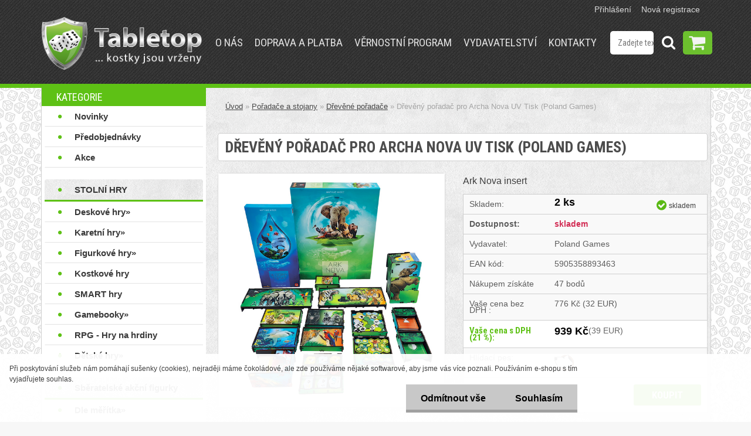

--- FILE ---
content_type: text/html; charset=utf-8
request_url: https://www.tabletop.cz/Dreveny-poradac-pro-Archa-Nova-UV-Tisk
body_size: 27596
content:


        <!DOCTYPE html>
    <html xmlns:og="http://ogp.me/ns#" xmlns:fb="http://www.facebook.com/2008/fbml" lang="cs" class="tmpl__3rs10">
      <head>
          <script>
              window.cookie_preferences = getCookieSettings('cookie_preferences');
              window.cookie_statistics = getCookieSettings('cookie_statistics');
              window.cookie_marketing = getCookieSettings('cookie_marketing');

              function getCookieSettings(cookie_name) {
                  if (document.cookie.length > 0)
                  {
                      cookie_start = document.cookie.indexOf(cookie_name + "=");
                      if (cookie_start != -1)
                      {
                          cookie_start = cookie_start + cookie_name.length + 1;
                          cookie_end = document.cookie.indexOf(";", cookie_start);
                          if (cookie_end == -1)
                          {
                              cookie_end = document.cookie.length;
                          }
                          return unescape(document.cookie.substring(cookie_start, cookie_end));
                      }
                  }
                  return false;
              }
          </script>
                <title>Dřevěný pořadač pro Archa Nova UV Tisk</title>
        <script type="text/javascript">var action_unavailable='action_unavailable';var id_language = 'cs';var id_country_code = 'CZ';var language_code = 'cs-CZ';var path_request = '/request.php';var type_request = 'POST';var cache_break = "2517"; var enable_console_debug = false; var enable_logging_errors = false;var administration_id_language = 'cs';var administration_id_country_code = 'CZ';</script>          <script type="text/javascript" src="//ajax.googleapis.com/ajax/libs/jquery/1.8.3/jquery.min.js"></script>
          <script type="text/javascript" src="//code.jquery.com/ui/1.12.1/jquery-ui.min.js" ></script>
                  <script src="/wa_script/js/jquery.hoverIntent.minified.js?_=2025-01-14-11-59" type="text/javascript"></script>
        <script type="text/javascript" src="/admin/jscripts/jquery.qtip.min.js?_=2025-01-14-11-59"></script>
                  <script src="/wa_script/js/jquery.selectBoxIt.min.js?_=2025-01-14-11-59" type="text/javascript"></script>
                  <script src="/wa_script/js/bs_overlay.js?_=2025-01-14-11-59" type="text/javascript"></script>
        <script src="/wa_script/js/bs_design.js?_=2025-01-14-11-59" type="text/javascript"></script>
        <script src="/admin/jscripts/wa_translation.js?_=2025-01-14-11-59" type="text/javascript"></script>
        <link rel="stylesheet" type="text/css" href="/css/jquery.selectBoxIt.wa_script.css?_=2025-01-14-11-59" media="screen, projection">
        <link rel="stylesheet" type="text/css" href="/css/jquery.qtip.lupa.css?_=2025-01-14-11-59">
        
                  <script type="text/javascript">
            if (window.addEventListener) {
              window.addEventListener("load", initLytebox, false);
            } else if (window.attachEvent) {
              window.attachEvent("onload", initLytebox);
            } else {
              window.onload = function() {
                initLytebox();
              }
            }
            function initLytebox() {
              myLytebox = new LyteBox();
            }
          </script>
          <script type="text/javascript">
      function init_products_hovers()
      {
        jQuery(".product").hoverIntent({
          over: function(){
            jQuery(this).find(".icons_width_hack").animate({width: "130px"}, 300, function(){});
          } ,
          out: function(){
            jQuery(this).find(".icons_width_hack").animate({width: "10px"}, 300, function(){});
          },
          interval: 40
        });
      }
      jQuery(document).ready(function(){

        jQuery(".param select, .sorting select").selectBoxIt();

        jQuery(".productFooter").click(function()
        {
          var $product_detail_link = jQuery(this).parent().find("a:first");

          if($product_detail_link.length && $product_detail_link.attr("href"))
          {
            window.location.href = $product_detail_link.attr("href");
          }
        });
        init_products_hovers();
        
        ebar_details_visibility = {};
        ebar_details_visibility["user"] = false;
        ebar_details_visibility["basket"] = false;

        ebar_details_timer = {};
        ebar_details_timer["user"] = setTimeout(function(){},100);
        ebar_details_timer["basket"] = setTimeout(function(){},100);

        function ebar_set_show($caller)
        {
          var $box_name = $($caller).attr("id").split("_")[0];

          ebar_details_visibility["user"] = false;
          ebar_details_visibility["basket"] = false;

          ebar_details_visibility[$box_name] = true;

          resolve_ebar_set_visibility("user");
          resolve_ebar_set_visibility("basket");
        }

        function ebar_set_hide($caller)
        {
          var $box_name = $($caller).attr("id").split("_")[0];

          ebar_details_visibility[$box_name] = false;

          clearTimeout(ebar_details_timer[$box_name]);
          ebar_details_timer[$box_name] = setTimeout(function(){resolve_ebar_set_visibility($box_name);},300);
        }

        function resolve_ebar_set_visibility($box_name)
        {
          if(   ebar_details_visibility[$box_name]
             && jQuery("#"+$box_name+"_detail").is(":hidden"))
          {
            jQuery("#"+$box_name+"_detail").slideDown(300);
          }
          else if(   !ebar_details_visibility[$box_name]
                  && jQuery("#"+$box_name+"_detail").not(":hidden"))
          {
            jQuery("#"+$box_name+"_detail").slideUp(0, function() {
              $(this).css({overflow: ""});
            });
          }
        }

        
        jQuery("#user_icon").hoverIntent({
          over: function(){
            ebar_set_show(this);
            jQuery("#ebar_right_content .img_cart, #basket_icon").qtip("hide");
          } ,
          out: function(){
            ebar_set_hide(this);
          },
          interval: 40
        });
        
        jQuery("#user_icon").click(function(e)
        {
          if(jQuery(e.target).attr("id") == "user_icon")
          {
            window.location.href = "https://www.tabletop.cz/tabletop/e-login/";
          }
        });

        jQuery("#basket_icon").click(function(e)
        {
          if(jQuery(e.target).attr("id") == "basket_icon")
          {
            window.location.href = "https://www.tabletop.cz/tabletop/e-basket/";
          }
        });
      BS.Basket.$default_top_basket = false;
      });
    </script>        <meta http-equiv="Content-language" content="cs">
        <meta http-equiv="Content-Type" content="text/html; charset=utf-8">
        <meta name="language" content="czech">
        <meta name="keywords" content="pořadač,karty,krabice">
        <meta name="description" content="Díky insertu Poland Games máte všechny komponenty pro vaši hru roztříděné a připravené ihned ke hraní. Už žádné pomíchání během skladování.">
        <meta name="revisit-after" content="1 Days">
        <meta name="distribution" content="global">
        <meta name="expires" content="never">
                  <meta name="expires" content="never">
                    <link rel="previewimage" href="https://www.tabletop.cz/fotky59145/fotos/_vyr_2126Screenshot-2025-11-09-at-12-49-19.png" />
                    <link rel="canonical" href="https://www.tabletop.cz/Dreveny-poradac-pro-Archa-Nova-UV-Tisk?tab=description"/>
          <meta property="og:image" content="http://www.tabletop.cz/fotky59145/fotos/_vyr_2126Screenshot-2025-11-09-at-12-49-19.png" />
<meta property="og:image:secure_url" content="https://www.tabletop.cz/fotky59145/fotos/_vyr_2126Screenshot-2025-11-09-at-12-49-19.png" />
<meta property="og:image:type" content="image/jpeg" />
            <meta name="robots" content="index, follow">
                      <link href="//www.tabletop.cz/fotky59145/favicon.png" rel="icon" type="image/png">
          <link rel="shortcut icon" type="image/png" href="//www.tabletop.cz/fotky59145/favicon.png">
                  <link rel="stylesheet" type="text/css" href="/css/lang_dependent_css/lang_cs.css?_=2025-01-14-11-59" media="screen, projection">
                <link rel='stylesheet' type='text/css' href='/wa_script/js/styles.css?_=2025-01-14-11-59'>
        <script language='javascript' type='text/javascript' src='/wa_script/js/javascripts.js?_=2025-01-14-11-59'></script>
        <script language='javascript' type='text/javascript' src='/wa_script/js/check_tel.js?_=2025-01-14-11-59'></script>
          <script src="/assets/javascripts/buy_button.js?_=2025-01-14-11-59"></script>
            <script type="text/javascript" src="/wa_script/js/bs_user.js?_=2025-01-14-11-59"></script>
        <script type="text/javascript" src="/wa_script/js/bs_fce.js?_=2025-01-14-11-59"></script>
        <script type="text/javascript" src="/wa_script/js/bs_fixed_bar.js?_=2025-01-14-11-59"></script>
        <script type="text/javascript" src="/bohemiasoft/js/bs.js?_=2025-01-14-11-59"></script>
        <script src="/wa_script/js/jquery.number.min.js?_=2025-01-14-11-59" type="text/javascript"></script>
        <script type="text/javascript">
            BS.User.id = 59145;
            BS.User.domain = "tabletop";
            BS.User.is_responsive_layout = true;
            BS.User.max_search_query_length = 50;
            BS.User.max_autocomplete_words_count = 5;

            WA.Translation._autocompleter_ambiguous_query = ' Hledavý výraz je pro našeptávač příliš obecný. Zadejte prosím další znaky, slova nebo pokračujte odesláním formuláře pro vyhledávání.';
            WA.Translation._autocompleter_no_results_found = ' Nebyly nalezeny žádné produkty ani kategorie.';
            WA.Translation._error = " Chyba";
            WA.Translation._success = " Nastaveno";
            WA.Translation._warning = " Upozornění";
            WA.Translation._multiples_inc_notify = '<p class="multiples-warning"><strong>Tento produkt je možné objednat pouze v násobcích #inc#. </strong><br><small>Vámi zadaný počet kusů byl navýšen dle tohoto násobku.</small></p>';
            WA.Translation._shipping_change_selected = " Změnit...";
            WA.Translation._shipping_deliver_to_address = " Zásilka bude doručena na zvolenou adresu";

            BS.Design.template = {
              name: "3rs10",
              is_selected: function(name) {
                if(Array.isArray(name)) {
                  return name.indexOf(this.name) > -1;
                } else {
                  return name === this.name;
                }
              }
            };
            BS.Design.isLayout3 = true;
            BS.Design.templates = {
              TEMPLATE_ARGON: "argon",TEMPLATE_NEON: "neon",TEMPLATE_CARBON: "carbon",TEMPLATE_XENON: "xenon",TEMPLATE_AURUM: "aurum",TEMPLATE_CUPRUM: "cuprum",TEMPLATE_ERBIUM: "erbium",TEMPLATE_CADMIUM: "cadmium",TEMPLATE_BARIUM: "barium",TEMPLATE_CHROMIUM: "chromium",TEMPLATE_SILICIUM: "silicium",TEMPLATE_IRIDIUM: "iridium",TEMPLATE_INDIUM: "indium",TEMPLATE_OXYGEN: "oxygen",TEMPLATE_HELIUM: "helium",TEMPLATE_FLUOR: "fluor",TEMPLATE_FERRUM: "ferrum",TEMPLATE_TERBIUM: "terbium",TEMPLATE_URANIUM: "uranium",TEMPLATE_ZINCUM: "zincum",TEMPLATE_CERIUM: "cerium",TEMPLATE_KRYPTON: "krypton",TEMPLATE_THORIUM: "thorium",TEMPLATE_ETHERUM: "etherum",TEMPLATE_KRYPTONIT: "kryptonit",TEMPLATE_TITANIUM: "titanium",TEMPLATE_PLATINUM: "platinum"            };
        </script>
        <link href='//fonts.googleapis.com/css?family=Roboto+Condensed:400,300,700&subset=latin,latin-ext' rel='stylesheet' type='text/css'>
          <script src="/js/progress_button/modernizr.custom.js"></script>
                      <link rel="stylesheet" type="text/css" href="/bower_components/owl.carousel/dist/assets/owl.carousel.min.css" />
            <link rel="stylesheet" type="text/css" href="/bower_components/owl.carousel/dist/assets/owl.theme.default.min.css" />
            <script src="/bower_components/owl.carousel/dist/owl.carousel.min.js"></script>
                    <link rel="stylesheet" type="text/css" href="//static.bohemiasoft.com/jave/style.css?_=2025-01-14-11-59" media="screen">
                    <link rel="stylesheet" type="text/css" href="/css/font-awesome.4.7.0.min.css" media="screen">
          <link rel="stylesheet" type="text/css" href="/sablony/nove/3rs10/3rs10green/css/product_var3.css?_=2025-01-14-11-59" media="screen">
                    <link rel="stylesheet"
                type="text/css"
                id="tpl-editor-stylesheet"
                href="/sablony/nove/3rs10/3rs10green/css/colors.css?_=2025-01-14-11-59"
                media="screen">

          <meta name="viewport" content="width=device-width, initial-scale=1.0">
          <link rel="stylesheet" 
                   type="text/css" 
                   href="https://static.bohemiasoft.com/custom-css/argon.css?_1764923345" 
                   media="screen"><link rel="stylesheet" type="text/css" href="/css/steps_order.css?_=2025-01-14-11-59" media="screen"><style type="text/css">
               <!--#site_logo{
                  width: 275px;
                  height: 100px;
                  background-image: url('/fotky59145/design_setup/images/logo_TableTop-logo6---NOVE2.png?cache_time=1669136735');
                  background-repeat: no-repeat;
                  
                }html body .myheader { 
          background-image: url('/fotky59145/design_setup/images/custom_image_centerpage.png?cache_time=1669136735');
          border: black;
          background-repeat: repeat;
          background-position: 50% 50%;
          background-color: #3b3b3b;
        }#page_background{
                  background-image: url('/fotky59145/design_setup/images/custom_image_aroundpage.png?cache_time=1669136735');
                  background-repeat: repeat;
                  background-position: 0% 0%;
                  background-color: #e0e0e0;
                }.bgLupa{
                  padding: 0;
                  border: none;
                }
      /***font nadpisu***/
      #left-box .title_left_eshop {
          color: #fff!important;
      }
      /***pozadi nadpisu***/
      #left-box .title_left_eshop {
          background-color: #5ec115!important;
      }
      /***font kategorie***/
      body #page .leftmenu2 ul li a {
                  color: #242424!important;
      }
      body #page .leftmenu ul li a {
                  color: #242424!important;
      }
      /***font kategorie - hover, active***/
      body #page .leftmenu2 ul li a:hover, body #page .leftmenu2 ul li.leftmenuAct a {
                  color:#5ec115 !important;
      }
      body #page .leftmenu ul li a:hover, body #page .leftmenu ul li.leftmenuAct a {
                  color:#5ec115 !important;
      }
      /***before kategorie***/
      #left-box li a::before {
                  color: #5ec115!important; 
        } 
      /***font podkategorie***/
      body #page .leftmenu2 ul ul li a {
                  color:#a8a8a8!important;
        }
      body #page .leftmenu ul ul li a, body #page .leftmenu ul li.leftmenuAct ul li a {
            color:#a8a8a8!important;
            border-color:#a8a8a8!important;
        }
      /***font podkategorie - hover, active***/
      body #page .leftmenu2 ul ul li a:hover, body #page .leftmenu2 ul ul li.leftmenu2Act a{
                  color: #5ec115 !important;
        }
      body #page .leftmenu ul ul li a:hover, body #page .leftmenu ul li.leftmenuAct ul li a:hover{
            color: #5ec115 !important;
        }
      /***before podkategorie***/
      html #left-box .leftmenu2 ul ul a::before{
                  color: #5ec115!important; 
        }
      html #left-box .leftmenu ul ul a::before{
                  color: #5ec115!important; 
      }
      /***before podkategorie - hover, active***/
      html #left-box .leftmenu2 ul ul li:hover a::before, html #left-box .leftmenu2 ul ul li.leftmenu2Act a::before{
                  color: #5ec115 !important; 
        }
      html #left-box .leftmenu ul ul li:hover a::before, html #left-box .leftmenu ul ul li.leftmenuAct a::before{
                  color: #5ec115 !important; 
        } /***font oddelovace***/
      body #page .leftmenu2 ul li.leftmenuCat, body #page .leftmenu2 ul li.leftmenuCat:hover {
                  color: #fff!important;
        }
      body #page .leftmenu ul li.leftmenuCat, body #page .leftmenu ul li.leftmenuCat:hover {
                  color: #fff!important;
        }/***pozadi oddelovace***/
      body #page .leftmenu2 ul li.leftmenuCat, body #page .leftmenu2 ul li.leftmenuCat:hover {
                  background-color:#fff!important;
        }
      body #page .leftmenu ul li.leftmenuCat, body #page .leftmenu ul li.leftmenuCat:hover {
                  background-color:#fff!important;
        }

 :root { 
 }
-->
                </style>          <link rel="stylesheet" type="text/css" href="/fotky59145/design_setup/css/user_defined.css?_=1766239296" media="screen, projection">
                    <script type="text/javascript" src="/admin/jscripts/wa_dialogs.js?_=2025-01-14-11-59"></script>
            <script>
      $(document).ready(function() {
        if (getCookie('show_cookie_message' + '_59145_cz') != 'no') {
          if($('#cookies-agreement').attr('data-location') === '0')
          {
            $('.cookies-wrapper').css("top", "0px");
          }
          else
          {
            $('.cookies-wrapper').css("bottom", "0px");
          }
          $('.cookies-wrapper').show();
        }

        $('#cookies-notify__close').click(function() {
          setCookie('show_cookie_message' + '_59145_cz', 'no');
          $('#cookies-agreement').slideUp();
          $("#masterpage").attr("style", "");
          setCookie('cookie_preferences', 'true');
          setCookie('cookie_statistics', 'true');
          setCookie('cookie_marketing', 'true');
          window.cookie_preferences = true;
          window.cookie_statistics = true;
          window.cookie_marketing = true;
          if(typeof gtag === 'function') {
              gtag('consent', 'update', {
                  'ad_storage': 'granted',
                  'analytics_storage': 'granted',
                  'ad_user_data': 'granted',
                  'ad_personalization': 'granted'
              });
          }
         return false;
        });

        $("#cookies-notify__disagree").click(function(){
            save_preferences();
        });

        $('#cookies-notify__preferences-button-close').click(function(){
            var cookies_notify_preferences = $("#cookies-notify-checkbox__preferences").is(':checked');
            var cookies_notify_statistics = $("#cookies-notify-checkbox__statistics").is(':checked');
            var cookies_notify_marketing = $("#cookies-notify-checkbox__marketing").is(':checked');
            save_preferences(cookies_notify_preferences, cookies_notify_statistics, cookies_notify_marketing);
        });

        function save_preferences(preferences = false, statistics = false, marketing = false)
        {
            setCookie('show_cookie_message' + '_59145_cz', 'no');
            $('#cookies-agreement').slideUp();
            $("#masterpage").attr("style", "");
            setCookie('cookie_preferences', preferences);
            setCookie('cookie_statistics', statistics);
            setCookie('cookie_marketing', marketing);
            window.cookie_preferences = preferences;
            window.cookie_statistics = statistics;
            window.cookie_marketing = marketing;
            if(marketing && typeof gtag === 'function')
            {
                gtag('consent', 'update', {
                    'ad_storage': 'granted'
                });
            }
            if(statistics && typeof gtag === 'function')
            {
                gtag('consent', 'update', {
                    'analytics_storage': 'granted',
                    'ad_user_data': 'granted',
                    'ad_personalization': 'granted',
                });
            }
            if(marketing === false && BS && BS.seznamIdentity) {
                BS.seznamIdentity.clearIdentity();
            }
        }

        /**
         * @param {String} cookie_name
         * @returns {String}
         */
        function getCookie(cookie_name) {
          if (document.cookie.length > 0)
          {
            cookie_start = document.cookie.indexOf(cookie_name + "=");
            if (cookie_start != -1)
            {
              cookie_start = cookie_start + cookie_name.length + 1;
              cookie_end = document.cookie.indexOf(";", cookie_start);
              if (cookie_end == -1)
              {
                cookie_end = document.cookie.length;
              }
              return unescape(document.cookie.substring(cookie_start, cookie_end));
            }
          }
          return "";
        }
        
        /**
         * @param {String} cookie_name
         * @param {String} value
         */
        function setCookie(cookie_name, value) {
          var time = new Date();
          time.setTime(time.getTime() + 365*24*60*60*1000); // + 1 rok
          var expires = "expires="+time.toUTCString();
          document.cookie = cookie_name + "=" + escape(value) + "; " + expires + "; path=/";
        }
      });
    </script>
    <script async src="https://www.googletagmanager.com/gtag/js?id=G-LSMKT1F5HH"></script><script>
window.dataLayer = window.dataLayer || [];
function gtag(){dataLayer.push(arguments);}
gtag('js', new Date());
gtag('config', 'G-LSMKT1F5HH', { debug_mode: true });
</script>        <script type="text/javascript" src="/wa_script/js/search_autocompleter.js?_=2025-01-14-11-59"></script>
                <link rel="stylesheet" type="text/css" href="/assets/vendor/magnific-popup/magnific-popup.css" />
      <script src="/assets/vendor/magnific-popup/jquery.magnific-popup.js"></script>
      <script type="text/javascript">
        BS.env = {
          decPoint: ",",
          basketFloatEnabled: false        };
      </script>
      <script type="text/javascript" src="/node_modules/select2/dist/js/select2.min.js"></script>
      <script type="text/javascript" src="/node_modules/maximize-select2-height/maximize-select2-height.min.js"></script>
      <script type="text/javascript">
        (function() {
          $.fn.select2.defaults.set("language", {
            noResults: function() {return " Nenalezeny žádné položky"},
            inputTooShort: function(o) {
              var n = o.minimum - o.input.length;
              return " Prosím zadejte #N# nebo více znaků.".replace("#N#", n);
            }
          });
          $.fn.select2.defaults.set("width", "100%")
        })();

      </script>
      <link type="text/css" rel="stylesheet" href="/node_modules/select2/dist/css/select2.min.css" />
      <script type="text/javascript" src="/wa_script/js/countdown_timer.js?_=2025-01-14-11-59"></script>
      <script type="text/javascript" src="/wa_script/js/app.js?_=2025-01-14-11-59"></script>
      <script type="text/javascript" src="/node_modules/jquery-validation/dist/jquery.validate.min.js"></script>

      
          </head>
          <script type="text/javascript">
        var fb_pixel = 'active';
      </script>
      <script type="text/javascript" src="/wa_script/js/fb_pixel_func.js"></script>
        <body class="lang-cs layout3 not-home page-product-detail page-product-2126 basket-empty slider_available template-slider-custom vat-payer-y alternative-currency-y" >
        <a name="topweb"></a>
            <div id="cookies-agreement" class="cookies-wrapper" data-location="1"
         >
      <div class="cookies-notify-background"></div>
      <div class="cookies-notify" style="display:block!important;">
        <div class="cookies-notify__bar">
          <div class="cookies-notify__bar1">
            <div class="cookies-notify__text"
                                 >
                Při poskytování služeb nám pomáhají sušenky (cookies), nejraději máme čokoládové, ale zde používáme nějaké softwarové, aby jsme vás více poznali. Používáním e-shopu s tím vyjadřujete souhlas.            </div>
            <div class="cookies-notify__button">
                <a href="#" id="cookies-notify__disagree" class="secondary-btn"
                   style="color: #000000;
                           background-color: #c8c8c8;
                           opacity: 1"
                >Odmítnout vše</a>
              <a href="#" id="cookies-notify__close"
                 style="color: #000000;
                        background-color: #c8c8c8;
                        opacity: 1"
                >Souhlasím</a>
            </div>
          </div>
                        <div class="cookies-notify__detail_box hidden"
                             >
                <div id="cookies-nofify__close_detail"> Zavřít</div>
                <div>
                    <br />
                    <b> Co jsou cookies?</b><br />
                    <span> Cookies jsou krátké textové informace, které jsou uloženy ve Vašem prohlížeči. Tyto informace běžně používají všechny webové stránky a jejich procházením dochází k ukládání cookies. Pomocí partnerských skriptů, které mohou stránky používat (například Google analytics</span><br /><br />
                    <b> Jak lze nastavit práci webu s cookies?</b><br />
                    <span> Přestože doporučujeme povolit používání všech typů cookies, práci webu s nimi můžete nastavit dle vlastních preferencí pomocí checkboxů zobrazených níže. Po odsouhlasení nastavení práce s cookies můžete změnit své rozhodnutí smazáním či editací cookies přímo v nastavení Vašeho prohlížeče. Podrobnější informace k promazání cookies najdete v nápovědě Vašeho prohlížeče.</span>
                </div>
                <div class="cookies-notify__checkboxes"
                                    >
                    <div class="checkbox-custom checkbox-default cookies-notify__checkbox">
                        <input type="checkbox" id="cookies-notify-checkbox__functional" checked disabled />
                        <label for="cookies-notify-checkbox__functional" class="cookies-notify__checkbox_label"> Nutné</label>
                    </div>
                    <div class="checkbox-custom checkbox-default cookies-notify__checkbox">
                        <input type="checkbox" id="cookies-notify-checkbox__preferences" checked />
                        <label for="cookies-notify-checkbox__preferences" class="cookies-notify__checkbox_label"> Preferenční</label>
                    </div>
                    <div class="checkbox-custom checkbox-default cookies-notify__checkbox">
                        <input type="checkbox" id="cookies-notify-checkbox__statistics" checked />
                        <label for="cookies-notify-checkbox__statistics" class="cookies-notify__checkbox_label"> Statistické</label>
                    </div>
                    <div class="checkbox-custom checkbox-default cookies-notify__checkbox">
                        <input type="checkbox" id="cookies-notify-checkbox__marketing" checked />
                        <label for="cookies-notify-checkbox__marketing" class="cookies-notify__checkbox_label"> Marketingové</label>
                    </div>
                </div>
                <div id="cookies-notify__cookie_types">
                    <div class="cookies-notify__cookie_type cookie-active" data-type="functional">
                         Nutné (13)
                    </div>
                    <div class="cookies-notify__cookie_type" data-type="preferences">
                         Preferenční (1)
                    </div>
                    <div class="cookies-notify__cookie_type" data-type="statistics">
                         Statistické (15)
                    </div>
                    <div class="cookies-notify__cookie_type" data-type="marketing">
                         Marketingové (15)
                    </div>
                    <div class="cookies-notify__cookie_type" data-type="unclassified">
                         Neklasifikované (7)
                    </div>
                </div>
                <div id="cookies-notify__cookie_detail">
                    <div class="cookie-notify__cookie_description">
                        <span id="cookie-notify__description_functional" class="cookie_description_active"> Tyto informace jsou nezbytné ke správnému chodu webové stránky jako například vkládání zboží do košíku, uložení vyplněných údajů nebo přihlášení do zákaznické sekce.</span>
                        <span id="cookie-notify__description_preferences" class="hidden"> Tyto cookies umožní přizpůsobit chování nebo vzhled stránky dle Vašich potřeb, například volba jazyka.</span>
                        <span id="cookie-notify__description_statistics" class="hidden"> Díky těmto cookies mohou majitelé i developeři webu více porozumět chování uživatelů a vyvijet stránku tak, aby byla co nejvíce prozákaznická. Tedy abyste co nejrychleji našli hledané zboží nebo co nejsnáze dokončili jeho nákup.</span>
                        <span id="cookie-notify__description_marketing" class="hidden"> Tyto informace umožní personalizovat zobrazení nabídek přímo pro Vás díky historické zkušenosti procházení dřívějších stránek a nabídek.</span>
                        <span id="cookie-notify__description_unclassified" class="hidden"> Tyto cookies prozatím nebyly roztříděny do vlastní kategorie.</span>
                    </div>
                    <style>
                        #cookies-notify__cookie_detail_table td
                        {
                            color: #ffffff                        }
                    </style>
                    <table class="table" id="cookies-notify__cookie_detail_table">
                        <thead>
                            <tr>
                                <th> Jméno</th>
                                <th> Účel</th>
                                <th> Vypršení</th>
                            </tr>
                        </thead>
                        <tbody>
                                                    <tr>
                                <td>show_cookie_message</td>
                                <td>Ukládá informaci o potřebě zobrazení cookie lišty</td>
                                <td>1 rok</td>
                            </tr>
                                                        <tr>
                                <td>__zlcmid</td>
                                <td>Tento soubor cookie se používá k uložení identity návštěvníka během návštěv a preference návštěvníka deaktivovat naši funkci živého chatu. </td>
                                <td>1 rok</td>
                            </tr>
                                                        <tr>
                                <td>__cfruid</td>
                                <td>Tento soubor cookie je součástí služeb poskytovaných společností Cloudflare – včetně vyrovnávání zátěže, doručování obsahu webových stránek a poskytování připojení DNS pro provozovatele webových stránek. </td>
                                <td>relace</td>
                            </tr>
                                                        <tr>
                                <td>_auth</td>
                                <td>Zajišťuje bezpečnost procházení návštěvníků tím, že zabraňuje padělání požadavků mezi stránkami. Tento soubor cookie je nezbytný pro bezpečnost webu a návštěvníka. </td>
                                <td>1 rok</td>
                            </tr>
                                                        <tr>
                                <td>csrftoken</td>
                                <td>Pomáhá předcházet útokům Cross-Site Request Forgery (CSRF). 
</td>
                                <td>1 rok</td>
                            </tr>
                                                        <tr>
                                <td>PHPSESSID</td>
                                <td>Zachovává stav uživatelské relace napříč požadavky na stránky. </td>
                                <td>relace</td>
                            </tr>
                                                        <tr>
                                <td>rc::a</td>
                                <td>Tento soubor cookie se používá k rozlišení mezi lidmi a roboty. To je výhodné pro web, aby
vytvářet platné zprávy o používání jejich webových stránek. </td>
                                <td>persistentní</td>
                            </tr>
                                                        <tr>
                                <td>rc::c</td>
                                <td>Tento soubor cookie se používá k rozlišení mezi lidmi a roboty. </td>
                                <td>relace</td>
                            </tr>
                                                        <tr>
                                <td>AWSALBCORS</td>
                                <td>Registruje, který server-cluster obsluhuje návštěvníka. To se používá v kontextu s vyrovnáváním zátěže, aby se optimalizovala uživatelská zkušenost. </td>
                                <td>6 dnů</td>
                            </tr>
                                                        <tr>
                                <td>18plus_allow_access#</td>
                                <td>Ukládá informaci o odsouhlasení okna 18+ pro web.</td>
                                <td>neznámý</td>
                            </tr>
                                                        <tr>
                                <td>18plus_cat#</td>
                                <td>Ukládá informaci o odsouhlasení okna 18+ pro kategorii.</td>
                                <td>neznámý</td>
                            </tr>
                                                        <tr>
                                <td>bs_slide_menu</td>
                                <td></td>
                                <td>neznámý</td>
                            </tr>
                                                        <tr>
                                <td>left_menu</td>
                                <td>Ukládá informaci o způsobu zobrazení levého menu.</td>
                                <td>neznámý</td>
                            </tr>
                                                    </tbody>
                    </table>
                    <div class="cookies-notify__button">
                        <a href="#" id="cookies-notify__preferences-button-close"
                           style="color: #000000;
                                background-color: #c8c8c8;
                                opacity: 1">
                            Uložit nastavení                        </a>
                    </div>
                </div>
            </div>
                    </div>
      </div>
    </div>
    
  <div id="responsive_layout_large"></div><div id="page">    <script type="text/javascript">
      var responsive_articlemenu_name = ' Menu';
      var responsive_eshopmenu_name = ' E-shop';
    </script>
        <link rel="stylesheet" type="text/css" href="/css/masterslider.css?_=2025-01-14-11-59" media="screen, projection">
    <script type="text/javascript" src="/js/masterslider.min.js"></script>
    <div class="myheader">
                <div class="navigate_bar">
            <div class="logo-wrapper">
            <a id="site_logo" href="//www.tabletop.cz" class="mylogo" aria-label="Logo"></a>
    </div>
                        <!--[if IE 6]>
    <style>
    #main-menu ul ul{visibility:visible;}
    </style>
    <![endif]-->

    
    <div id="topmenu"><!-- TOPMENU -->
            <div id="main-menu" class="">
                 <ul>
            <li class="eshop-menu-home">
              <a href="//www.tabletop.cz" class="top_parent_act" aria-label="Homepage">
                              </a>
            </li>
          </ul>
          
<ul><li class="eshop-menu-1 eshop-menu-order-1 eshop-menu-odd"><a href="/O-nas"  class="top_parent">O nás</a>
</li></ul>
<ul><li class="eshop-menu-4 eshop-menu-order-2 eshop-menu-even"><a href="/Doprava-a-platba"  class="top_parent">Doprava a platba</a>
</li></ul>
<ul><li class="eshop-menu-3 eshop-menu-order-3 eshop-menu-odd"><a href="/Vernostni-program"  class="top_parent">Věrnostní program</a>
</li></ul>
<ul><li class="eshop-menu-5 eshop-menu-order-4 eshop-menu-even"><a target="_new" href="http://www.ttgames.cz/"  class="top_parent">Vydavatelství</a>
</li></ul>
<ul><li class="eshop-menu-2 eshop-menu-order-5 eshop-menu-odd"><a href="/nase-kontakty"  class="top_parent">Kontakty</a>
</li></ul>      </div>
    </div><!-- END TOPMENU -->
        <div id="search">
      <form name="search" id="searchForm" action="/search-engine.htm" method="GET" enctype="multipart/form-data">
        <label for="q" class="title_left2"> Hľadanie</label>
        <p>
          <input name="slovo" type="text" class="inputBox" id="q" placeholder=" Zadejte text vyhledávání" maxlength="50">
          
          <input type="hidden" id="source_service" value="www.webareal.cz">
        </p>
        <div class="wrapper_search_submit">
          <input type="submit" class="search_submit" aria-label="search" name="search_submit" value="">
        </div>
        <div id="search_setup_area">
          <input id="hledatjak2" checked="checked" type="radio" name="hledatjak" value="2">
          <label for="hledatjak2">Hledat ve zboží</label>
          <br />
          <input id="hledatjak1"  type="radio" name="hledatjak" value="1">
          <label for="hledatjak1">Hledat v článcích</label>
                    <script type="text/javascript">
            function resolve_search_mode_visibility()
            {
              if (jQuery('form[name=search] input').is(':focus'))
              {
                if (jQuery('#search_setup_area').is(':hidden'))
                {
                  jQuery('#search_setup_area').slideDown(400);
                }
              }
              else
              {
                if (jQuery('#search_setup_area').not(':hidden'))
                {
                  jQuery('#search_setup_area').slideUp(400);
                }
              }
            }

            $('form[name=search] input').click(function() {
              this.focus();
            });

            jQuery('form[name=search] input')
                .focus(function() {
                  resolve_search_mode_visibility();
                })
                .blur(function() {
                  setTimeout(function() {
                    resolve_search_mode_visibility();
                  }, 1000);
                });

          </script>
                  </div>
      </form>
    </div>
          </div>
          </div>
    <div id="page_background">      <div class="hack-box"><!-- HACK MIN WIDTH FOR IE 5, 5.5, 6  -->
                  <div id="masterpage" style="margin-bottom:95px;"><!-- MASTER PAGE -->
              <div id="header">          </div><!-- END HEADER -->
          
  <div id="ebar" class="" >        <div id="ebar_set">
                <div id="user_icon">

                            <div id="user_detail">
                    <div id="user_arrow_tag"></div>
                    <div id="user_content_tag">
                        <div id="user_content_tag_bg">
                            <a href="/tabletop/e-login/"
                               class="elink user_login_text"
                               >
                               Přihlášení                            </a>
                            <a href="/tabletop/e-register/"
                               class="elink user-logout user_register_text"
                               >
                               Nová registrace                            </a>
                        </div>
                    </div>
                </div>
            
        </div>
        
                <div id="basket_icon" >
            <div id="basket_detail">
                <div id="basket_arrow_tag"></div>
                <div id="basket_content_tag">
                    <a id="quantity_tag" href="/tabletop/e-basket" rel="nofollow" class="elink"><span class="quantity_count">0</span></a>
                                    </div>
            </div>
        </div>
                <a id="basket_tag"
           href="tabletop/e-basket"
           rel="nofollow"
           class="elink">
            <span id="basket_tag_left">&nbsp;</span>
            <span id="basket_tag_right">
                0 ks            </span>
        </a>
                </div></div>          <div id="aroundpage"><!-- AROUND PAGE -->
            
      <!-- LEFT BOX -->
      <div id="left-box">
              <div class="menu-typ-2" id="left_eshop">
                <p class="title_left_eshop">KATEGORIE</p>
          
        <div id="inleft_eshop">
          <div class="leftmenu">
                <ul class="root-eshop-menu">
              <li class="leftmenuDef category-menu-9 category-menu-order-1 category-menu-odd">
          <a href="/Novinky">Novinky</a>        </li>

                <li class="leftmenuDef category-menu-10 category-menu-order-2 category-menu-even">
          <a href="/Predobjednavky">Předobjednávky</a>        </li>

                <li class="leftmenuDef category-menu-12 category-menu-order-3 category-menu-odd">
          <a href="/Akce-slevy">Akce</a>        </li>

                <li class="leftmenuDef category-menu-1 category-menu-order-4 category-menu-even">
          <a href="/Stolni-hry">STOLNÍ HRY</a>        </li>

                <li class="sub leftmenuDef category-menu-2 category-menu-order-5 category-menu-odd">
          <a href="/Deskove-hry">Deskové hry&#187;      <!--[if IE 7]><!--></a><!--<![endif]-->
      <!--[if lte IE 6]><table><tr><td><![endif]-->
          <ul class="eshop-submenu level-2">
              <li class="leftmenuDef category-submenu-87 masonry_item">
          <a href="/Deskove-hry-vlacky-a-zavodni">Vláčky a závodní</a>        </li>

                <li class="leftmenuDef category-submenu-29 masonry_item">
          <a href="/Deskove-hry-party-hry">Párty hry</a>        </li>

                <li class="leftmenuDef category-submenu-85 masonry_item">
          <a href="/Deskove-hry-unikove-hry">Únikové hry</a>        </li>

                <li class="leftmenuDef category-submenu-90 masonry_item">
          <a href="/Deskove-hry-valecne-hry">Válečné hry</a>        </li>

                <li class="leftmenuDef category-submenu-17 masonry_item">
          <a href="/Deskove-hry-fantasy">Fantasy</a>        </li>

                <li class="leftmenuDef category-submenu-23 masonry_item">
          <a href="/Deskove-hry-historie">Historie</a>        </li>

                <li class="leftmenuDef category-submenu-21 masonry_item">
          <a href="/Deskove-hry-sci-fi">Sci-fi</a>        </li>

                <li class="leftmenuDef category-submenu-19 masonry_item">
          <a href="/Deskove-hry-soucasnost">Současnost</a>        </li>

            </ul>
      <style>
        #left-box .remove_point a::before
        {
          display: none;
        }
      </style>
          <!--[if lte IE 6]></td></tr></table></a><![endif]-->
      </a>        </li>

                <li class="sub leftmenuDef category-menu-3 category-menu-order-6 category-menu-even">
          <a href="/Karetni-hry">Karetní hry&#187;      <!--[if IE 7]><!--></a><!--<![endif]-->
      <!--[if lte IE 6]><table><tr><td><![endif]-->
          <ul class="eshop-submenu level-2">
              <li class="leftmenuDef category-submenu-18 masonry_item">
          <a href="/Karetni-hry-rodinne-hry">Rodinné</a>        </li>

                <li class="leftmenuDef category-submenu-15 masonry_item">
          <a href="/Karetni-hry-postrehove-hry">Postřehové a vědomostní</a>        </li>

                <li class="leftmenuDef category-submenu-25 masonry_item">
          <a href="/Karetni-hry-detske-hry">Dětské</a>        </li>

                <li class="leftmenuDef category-submenu-16 masonry_item">
          <a href="/Karetni-hry-party-hry">Párty a zábava</a>        </li>

                <li class="leftmenuDef category-submenu-92 masonry_item">
          <a href="/Karetni-hry-duelovky">Duelovky</a>        </li>

                <li class="leftmenuDef category-submenu-20 masonry_item">
          <a href="/Karetni-hry-karetni-lcg">Karetní LCG</a>        </li>

                <li class="leftmenuDef category-submenu-89 masonry_item">
          <a href="/Karetni-hry-sberatelske-tcg">Sběratelské TCG</a>        </li>

            </ul>
      <style>
        #left-box .remove_point a::before
        {
          display: none;
        }
      </style>
          <!--[if lte IE 6]></td></tr></table></a><![endif]-->
      </a>        </li>

                <li class="sub leftmenuDef category-menu-4 category-menu-order-7 category-menu-odd">
          <a href="/Figurkove-hry">Figurkové hry&#187;      <!--[if IE 7]><!--></a><!--<![endif]-->
      <!--[if lte IE 6]><table><tr><td><![endif]-->
          <ul class="eshop-submenu level-2">
              <li class="leftmenuDef category-submenu-26 masonry_item">
          <a href="/Historie-c4_26_2.htm">Historie</a>        </li>

                <li class="leftmenuDef category-submenu-24 masonry_item">
          <a href="/Figurkove-hry-fantasy">Fantasy</a>        </li>

                <li class="leftmenuDef category-submenu-22 masonry_item">
          <a href="/Figurkove-hry-sci-fi">Sci-fi</a>        </li>

                <li class="leftmenuDef category-submenu-86 masonry_item">
          <a href="/Figurkove-hry-soucasnost">Současnost</a>        </li>

            </ul>
      <style>
        #left-box .remove_point a::before
        {
          display: none;
        }
      </style>
          <!--[if lte IE 6]></td></tr></table></a><![endif]-->
      </a>        </li>

                <li class="leftmenuDef category-menu-6 category-menu-order-8 category-menu-even">
          <a href="/Kostkove-hry">Kostkové hry</a>        </li>

                <li class="leftmenuDef category-menu-33 category-menu-order-9 category-menu-odd">
          <a href="/SMART-hry">SMART hry</a>        </li>

                <li class="sub leftmenuDef category-menu-24 category-menu-order-10 category-menu-even">
          <a href="/Gamebooky">Gamebooky&#187;      <!--[if IE 7]><!--></a><!--<![endif]-->
      <!--[if lte IE 6]><table><tr><td><![endif]-->
          <ul class="eshop-submenu level-2">
              <li class="leftmenuDef category-submenu-102 masonry_item">
          <a href="/Fighting-Fantasy-c24_102_2.htm">Fighting Fantasy</a>        </li>

                <li class="leftmenuDef category-submenu-103 masonry_item">
          <a href="/Lone-Wolf-c24_103_2.htm">Lone Wolf</a>        </li>

                <li class="leftmenuDef category-submenu-104 masonry_item">
          <a href="/Serie-Draci-Hlidka-c24_104_2.htm">Série Dračí Hlídka</a>        </li>

                <li class="leftmenuDef category-submenu-105 masonry_item">
          <a href="/Rex-hry-c24_105_2.htm">Rex hry</a>        </li>

            </ul>
      <style>
        #left-box .remove_point a::before
        {
          display: none;
        }
      </style>
          <!--[if lte IE 6]></td></tr></table></a><![endif]-->
      </a>        </li>

                <li class="leftmenuDef category-menu-34 category-menu-order-11 category-menu-odd">
          <a href="/RPG-Hry-na-hrdiny-c34_0_1.htm">RPG - Hry na hrdiny</a>        </li>

                <li class="sub leftmenuDef category-menu-19 category-menu-order-12 category-menu-even">
          <a href="/Detske-hry">Dětské hry&#187;      <!--[if IE 7]><!--></a><!--<![endif]-->
      <!--[if lte IE 6]><table><tr><td><![endif]-->
          <ul class="eshop-submenu level-2">
              <li class="leftmenuDef category-submenu-27 masonry_item">
          <a href="/3-az-6-let">3 až 6 let</a>        </li>

                <li class="leftmenuDef category-submenu-28 masonry_item">
          <a href="/7-az-12-let">7 až 12 let</a>        </li>

            </ul>
      <style>
        #left-box .remove_point a::before
        {
          display: none;
        }
      </style>
          <!--[if lte IE 6]></td></tr></table></a><![endif]-->
      </a>        </li>

                <li class="leftmenuDef category-menu-35 category-menu-order-13 category-menu-odd">
          <a href="/Sberatelske-akcni-figurky">Sběratelské akční figurky</a>        </li>

                <li class="sub leftmenuDef category-menu-36 category-menu-order-14 category-menu-even">
          <a href="/Sberatelske-akcni-figurky-Dle-meritka">Dle měřítka&#187;      <!--[if IE 7]><!--></a><!--<![endif]-->
      <!--[if lte IE 6]><table><tr><td><![endif]-->
          <ul class="eshop-submenu level-2">
              <li class="leftmenuDef category-submenu-119 masonry_item">
          <a href="/Sberatelske-akcni-figurky-Dle-meritka-meritko1-10">Měřítko 1/10</a>        </li>

            </ul>
      <style>
        #left-box .remove_point a::before
        {
          display: none;
        }
      </style>
          <!--[if lte IE 6]></td></tr></table></a><![endif]-->
      </a>        </li>

                <li class="sub leftmenuDef category-menu-37 category-menu-order-15 category-menu-odd">
          <a href="/Sberatelske-akcni-figurky-Dle-znacky">Dle značky&#187;      <!--[if IE 7]><!--></a><!--<![endif]-->
      <!--[if lte IE 6]><table><tr><td><![endif]-->
          <ul class="eshop-submenu level-2">
              <li class="leftmenuDef category-submenu-120 masonry_item">
          <a href="/https/www-tabletop-cz/Sberatelske-akcni-figurky-Dle-znacky-Iron-Studios">Iron Studios</a>        </li>

            </ul>
      <style>
        #left-box .remove_point a::before
        {
          display: none;
        }
      </style>
          <!--[if lte IE 6]></td></tr></table></a><![endif]-->
      </a>        </li>

                <li class="sub leftmenuDef category-menu-38 category-menu-order-16 category-menu-even">
          <a href="/Sberatelske-akcni-figurky-Dle-tematu">Dle tématu&#187;      <!--[if IE 7]><!--></a><!--<![endif]-->
      <!--[if lte IE 6]><table><tr><td><![endif]-->
          <ul class="eshop-submenu level-2">
              <li class="leftmenuDef category-submenu-121 masonry_item">
          <a href="/Sberatelske-akcni-figurky-Dle-tematu-Avatar">Avatar</a>        </li>

                <li class="leftmenuDef category-submenu-122 masonry_item">
          <a href="/Sberatelske-akcni-figurky-Dle-tematu-Lord-of-the-rings-Pan-prstenu">Pán prstenů</a>        </li>

                <li class="leftmenuDef category-submenu-123 masonry_item">
          <a href="/Sberatelske-akcni-figurky-Dle-tematu-Mortal-Kombat">Mortal Kombat</a>        </li>

                <li class="leftmenuDef category-submenu-124 masonry_item">
          <a href="/Sberatelske-akcni-figurky-Dle-tematu-Star-Wars">Star Wars</a>        </li>

                <li class="leftmenuDef category-submenu-125 masonry_item">
          <a href="/Jursky-Svet-c38_125_2.htm">Jurský Svět</a>        </li>

            </ul>
      <style>
        #left-box .remove_point a::before
        {
          display: none;
        }
      </style>
          <!--[if lte IE 6]></td></tr></table></a><![endif]-->
      </a>        </li>

                <li class="leftmenuDef category-menu-14 category-menu-order-17 category-menu-odd">
          <a href="/Doplnky">DOPLŇKY</a>        </li>

                <li class="sub leftmenuDef category-menu-15 category-menu-order-18 category-menu-even">
          <a href="/Obaly-na-karty">Obaly na karty&#187;      <!--[if IE 7]><!--></a><!--<![endif]-->
      <!--[if lte IE 6]><table><tr><td><![endif]-->
          <ul class="eshop-submenu level-2">
              <li class="leftmenuDef category-submenu-63 masonry_item">
          <a href="/Obaly-na-karty-standard-card-game-63x88-mm">Stand. Card Game (63x88 mm)</a>        </li>

                <li class="leftmenuDef category-submenu-64 masonry_item">
          <a href="/Obaly-na-karty-standard-european-59x92mm">Stand. European (59x92 mm)</a>        </li>

                <li class="leftmenuDef category-submenu-65 masonry_item">
          <a href="/Obaly-na-karty-standard-american-56x87mm">Stand. American (56x87 mm)</a>        </li>

                <li class="leftmenuDef category-submenu-66 masonry_item">
          <a href="/Obaly-na-karty-mini-european-44x68mm">Mini European (44x68 mm)</a>        </li>

                <li class="leftmenuDef category-submenu-67 masonry_item">
          <a href="/Obaly-na-karty-mini-american-41x63mm">Mini American (41x63 mm)</a>        </li>

                <li class="leftmenuDef category-submenu-68 masonry_item">
          <a href="/Obaly-na-karty-japanese-size-62x89mm">Japanese size (62x89 mm)</a>        </li>

                <li class="leftmenuDef category-submenu-69 masonry_item">
          <a href="/Obaly-na-karty-tarrot">Tarrot</a>        </li>

                <li class="leftmenuDef category-submenu-70 masonry_item">
          <a href="/Obaly-na-karty-ctvercove">Čtvercové</a>        </li>

                <li class="leftmenuDef category-submenu-71 masonry_item">
          <a href="/Obaly-na-karty-specialni">Speciální</a>        </li>

            </ul>
      <style>
        #left-box .remove_point a::before
        {
          display: none;
        }
      </style>
          <!--[if lte IE 6]></td></tr></table></a><![endif]-->
      </a>        </li>

                <li class="leftmenuDef category-menu-18 category-menu-order-19 category-menu-odd">
          <a href="/Krabicky-na-karty">Krabičky na karty</a>        </li>

                <li class="sub leftmenuDef category-menu-16 category-menu-order-20 category-menu-even selected-category">
          <a href="/stojany-a-poradace">Pořadače a stojany&#187;      <!--[if IE 7]><!--></a><!--<![endif]-->
      <!--[if lte IE 6]><table><tr><td><![endif]-->
          <ul class="eshop-submenu level-2">
              <li class="leftmenuDef category-submenu-31 selected-category masonry_item">
          <a href="/drevene-poradace">Dřevěné pořadače</a>        </li>

                <li class="leftmenuDef category-submenu-32 masonry_item">
          <a href="/penove-poradace">Pěnové pořadače</a>        </li>

                <li class="leftmenuDef category-submenu-47 masonry_item">
          <a href="/foamcore-poradace">Foamcore pořadače</a>        </li>

                <li class="leftmenuDef category-submenu-84 masonry_item">
          <a href="/plastove-3d-poradace">Plastové 3D pořadače</a>        </li>

                <li class="leftmenuDef category-submenu-34 masonry_item">
          <a href="/organizery">Organizéry</a>        </li>

                <li class="leftmenuDef category-submenu-33 masonry_item">
          <a href="/stojany-na-karty">Stojany na karty</a>        </li>

            </ul>
      <style>
        #left-box .remove_point a::before
        {
          display: none;
        }
      </style>
          <!--[if lte IE 6]></td></tr></table></a><![endif]-->
      </a>        </li>

                <li class="leftmenuDef category-menu-25 category-menu-order-21 category-menu-odd">
          <a href="/Alba-a-prislusenstvi">Alba a příslušenství</a>        </li>

                <li class="sub leftmenuDef category-menu-17 category-menu-order-22 category-menu-even">
          <a href="/Kostky-a-prislusenstvi">Kostky a příslušenství&#187;      <!--[if IE 7]><!--></a><!--<![endif]-->
      <!--[if lte IE 6]><table><tr><td><![endif]-->
          <ul class="eshop-submenu level-2">
              <li class="leftmenuDef category-submenu-42 masonry_item">
          <a href="/Kostky">Kostky</a>        </li>

                <li class="leftmenuDef category-submenu-73 masonry_item">
          <a href="/Kostky-pytliky-na-kostky">Pytlíky na kostky</a>        </li>

                <li class="leftmenuDef category-submenu-46 masonry_item">
          <a href="/Kostky-prislusenstvi">Příslušenství</a>        </li>

            </ul>
      <style>
        #left-box .remove_point a::before
        {
          display: none;
        }
      </style>
          <!--[if lte IE 6]></td></tr></table></a><![endif]-->
      </a>        </li>

                <li class="sub leftmenuDef category-menu-26 category-menu-order-23 category-menu-odd">
          <a href="/Barvy-a-prislusenstvi">Barvy a příslušenství&#187;      <!--[if IE 7]><!--></a><!--<![endif]-->
      <!--[if lte IE 6]><table><tr><td><![endif]-->
          <ul class="eshop-submenu level-2">
              <li class="sub leftmenuDef category-submenu-53 masonry_item">
          <a href="/Barvy">Barvy&#187;      <!--[if IE 7]><!--></a><!--<![endif]-->
      <!--[if lte IE 6]><table><tr><td><![endif]-->
          <ul class="eshop-submenu level-3">
              <li class="sub leftmenuDef category-submenu-77">
          <a href="/Barvy-Army-Painter">Army Painter&#187;      <!--[if IE 7]><!--></a><!--<![endif]-->
      <!--[if lte IE 6]><table><tr><td><![endif]-->
          <ul class="eshop-submenu level-4">
              <li class="leftmenuDef category-submenu-80">
          <a href="/Barvy-Army-Painter-sady-barev">Sady barev</a>        </li>

                <li class="leftmenuDef category-submenu-81">
          <a href="/Barvy-Army-Painter-Speedpaint-rada">Speedpaint řada</a>        </li>

            </ul>
      <style>
        #left-box .remove_point a::before
        {
          display: none;
        }
      </style>
          <!--[if lte IE 6]></td></tr></table></a><![endif]-->
      </a>        </li>

                <li class="leftmenuDef category-submenu-79">
          <a href="/Barvy-Green-Stuff">Green Stuff</a>        </li>

            </ul>
      <style>
        #left-box .remove_point a::before
        {
          display: none;
        }
      </style>
          <!--[if lte IE 6]></td></tr></table></a><![endif]-->
      </a>        </li>

                <li class="leftmenuDef category-submenu-94 masonry_item">
          <a href="/Sady-barev">Sady barev</a>        </li>

                <li class="leftmenuDef category-submenu-54 masonry_item">
          <a href="/Stetce">Štětce</a>        </li>

                <li class="leftmenuDef category-submenu-55 masonry_item">
          <a href="/Spreje">Spreje</a>        </li>

                <li class="leftmenuDef category-submenu-57 masonry_item">
          <a href="/Prislusenstvi-barveni">Příslušenství</a>        </li>

            </ul>
      <style>
        #left-box .remove_point a::before
        {
          display: none;
        }
      </style>
          <!--[if lte IE 6]></td></tr></table></a><![endif]-->
      </a>        </li>

                <li class="leftmenuDef category-menu-32 category-menu-order-24 category-menu-even">
          <a href="/Dekorace">Dekorace</a>        </li>

                <li class="sub leftmenuDef category-menu-23 category-menu-order-25 category-menu-odd">
          <a href="/Playmaty">Playmaty&#187;      <!--[if IE 7]><!--></a><!--<![endif]-->
      <!--[if lte IE 6]><table><tr><td><![endif]-->
          <ul class="eshop-submenu level-2">
              <li class="leftmenuDef category-submenu-58 masonry_item">
          <a href="/Playmaty-3x3-90-90">3x3 (90x90)</a>        </li>

                <li class="leftmenuDef category-submenu-59 masonry_item">
          <a href="/Playmaty-4x4-120-120">4x4 (120x120)</a>        </li>

                <li class="leftmenuDef category-submenu-60 masonry_item">
          <a href="/Playmaty-4x6-120-180">4x6 (120x180)</a>        </li>

                <li class="leftmenuDef category-submenu-61 masonry_item">
          <a href="/Playmaty-male-osobni">Malé (osobní)</a>        </li>

                <li class="leftmenuDef category-submenu-62 masonry_item">
          <a href="/Playmaty-specialni">Speciální</a>        </li>

            </ul>
      <style>
        #left-box .remove_point a::before
        {
          display: none;
        }
      </style>
          <!--[if lte IE 6]></td></tr></table></a><![endif]-->
      </a>        </li>

                <li class="leftmenuDef category-menu-27 category-menu-order-26 category-menu-even">
          <a href="/Mince">Mince</a>        </li>

                <li class="leftmenuDef category-menu-28 category-menu-order-27 category-menu-odd">
          <a href="/Ostatni-prislusenstvi">Ostatní příslušenství</a>        </li>

                <li class="leftmenuDef category-menu-5 category-menu-order-28 category-menu-even">
          <a href="/Rozdeleni-dle">ROZDĚLENÍ DLE</a>        </li>

                <li class="sub leftmenuDef category-menu-7 category-menu-order-29 category-menu-odd">
          <a href="/Dle-veku">Dle věku&#187;      <!--[if IE 7]><!--></a><!--<![endif]-->
      <!--[if lte IE 6]><table><tr><td><![endif]-->
          <ul class="eshop-submenu level-2">
              <li class="leftmenuDef category-submenu-6 masonry_item">
          <a href="/3-c7_6_2.htm">3+</a>        </li>

                <li class="leftmenuDef category-submenu-7 masonry_item">
          <a href="/8-c7_7_2.htm">8+</a>        </li>

                <li class="leftmenuDef category-submenu-8 masonry_item">
          <a href="/12-c7_8_2.htm">12+</a>        </li>

                <li class="leftmenuDef category-submenu-9 masonry_item">
          <a href="/18-c7_9_2.htm">18+</a>        </li>

            </ul>
      <style>
        #left-box .remove_point a::before
        {
          display: none;
        }
      </style>
          <!--[if lte IE 6]></td></tr></table></a><![endif]-->
      </a>        </li>

                <li class="sub leftmenuDef category-menu-8 category-menu-order-30 category-menu-even">
          <a href="/Dle-poctu-hracu">Dle počtu hráčů&#187;      <!--[if IE 7]><!--></a><!--<![endif]-->
      <!--[if lte IE 6]><table><tr><td><![endif]-->
          <ul class="eshop-submenu level-2">
              <li class="leftmenuDef category-submenu-10 masonry_item">
          <a href="/1-c8_10_2.htm">1+</a>        </li>

                <li class="leftmenuDef category-submenu-11 masonry_item">
          <a href="/2-c8_11_2.htm">2+</a>        </li>

                <li class="leftmenuDef category-submenu-12 masonry_item">
          <a href="/3-c8_12_2.htm">3+</a>        </li>

                <li class="leftmenuDef category-submenu-13 masonry_item">
          <a href="/4-c8_13_2.htm">4+</a>        </li>

                <li class="leftmenuDef category-submenu-14 masonry_item">
          <a href="/5-c8_14_2.htm">5+</a>        </li>

            </ul>
      <style>
        #left-box .remove_point a::before
        {
          display: none;
        }
      </style>
          <!--[if lte IE 6]></td></tr></table></a><![endif]-->
      </a>        </li>

                <li class="sub leftmenuDef category-menu-20 category-menu-order-31 category-menu-odd">
          <a href="/Tematicke-akce">Tématické akce&#187;      <!--[if IE 7]><!--></a><!--<![endif]-->
      <!--[if lte IE 6]><table><tr><td><![endif]-->
          <ul class="eshop-submenu level-2">
              <li class="leftmenuDef category-submenu-52 masonry_item">
          <a href="/Tema-Hry-v-karantene">Hry v karanténě</a>        </li>

                <li class="leftmenuDef category-submenu-30 masonry_item">
          <a href="/Tema-Zima-mrtvych">Zima mrtvých</a>        </li>

                <li class="leftmenuDef category-submenu-44 masonry_item">
          <a href="/Tema-Star-Wars-Legion">Star Wars: Legion</a>        </li>

                <li class="leftmenuDef category-submenu-45 masonry_item">
          <a href="/Tema-Star-Wars-X-wing-second-edition">SW: X-Wing 2.0</a>        </li>

                <li class="leftmenuDef category-submenu-50 masonry_item">
          <a href="/Tema-Formula-D">Formula D</a>        </li>

                <li class="leftmenuDef category-submenu-72 masonry_item">
          <a href="/Tema-Legendarni-leto">Legendární léto</a>        </li>

                <li class="leftmenuDef category-submenu-78 masonry_item">
          <a href="/Tema-Vec">Věc</a>        </li>

                <li class="leftmenuDef category-submenu-83 masonry_item">
          <a href="/Tema-Jizdenky-prosim">Jízdenky prosím</a>        </li>

                <li class="leftmenuDef category-submenu-88 masonry_item">
          <a href="/Tema-Harry-Potter">Harry Potter</a>        </li>

                <li class="leftmenuDef category-submenu-95 masonry_item">
          <a href="/Magic-The-Gathering-LotR-Tales-of-the-Middle-Earth">Magic Pán prstenů</a>        </li>

                <li class="leftmenuDef category-submenu-97 masonry_item">
          <a href="/Duna-hry">Duna</a>        </li>

                <li class="leftmenuDef category-submenu-98 masonry_item">
          <a href="/Tema-Posledni-holka">Poslední holka</a>        </li>

                <li class="leftmenuDef category-submenu-99 masonry_item">
          <a href="/Tema-Abyss">Abyss</a>        </li>

                <li class="leftmenuDef category-submenu-100 masonry_item">
          <a href="/Tema-Mars-Teraformace">Mars: Teraformace</a>        </li>

            </ul>
      <style>
        #left-box .remove_point a::before
        {
          display: none;
        }
      </style>
          <!--[if lte IE 6]></td></tr></table></a><![endif]-->
      </a>        </li>

                <li class="sub leftmenuDef category-menu-21 category-menu-order-32 category-menu-even">
          <a href="/Dle-vydavatele">Dle vydavatele&#187;      <!--[if IE 7]><!--></a><!--<![endif]-->
      <!--[if lte IE 6]><table><tr><td><![endif]-->
          <ul class="eshop-submenu level-2">
              <li class="leftmenuDef category-submenu-91 masonry_item">
          <a href="/TTGames">TTGames</a>        </li>

                <li class="leftmenuDef category-submenu-35 masonry_item">
          <a href="/Albi">Albi</a>        </li>

                <li class="leftmenuDef category-submenu-36 masonry_item">
          <a href="/Blackfire">Asmodee / Blackfire</a>        </li>

                <li class="leftmenuDef category-submenu-107 masonry_item">
          <a href="/Black-Tower-c21_107_2.htm">Black Tower</a>        </li>

                <li class="leftmenuDef category-submenu-74 masonry_item">
          <a href="/BoardBros">BoardBros</a>        </li>

                <li class="leftmenuDef category-submenu-101 masonry_item">
          <a href="/Dino">Dino</a>        </li>

                <li class="leftmenuDef category-submenu-39 masonry_item">
          <a href="/e-Raptor">e-Raptor / Poland Games</a>        </li>

                <li class="leftmenuDef category-submenu-76 masonry_item">
          <a href="/Gamegenic">Gamegenic</a>        </li>

                <li class="leftmenuDef category-submenu-75 masonry_item">
          <a href="/Green-stuff">Green Stuff</a>        </li>

                <li class="leftmenuDef category-submenu-49 masonry_item">
          <a href="/Fox-in-the-Box">Fox in the Box</a>        </li>

                <li class="leftmenuDef category-submenu-48 masonry_item">
          <a href="/Folded-space">Folded Space</a>        </li>

                <li class="leftmenuDef category-submenu-40 masonry_item">
          <a href="/Feldherr">Feldherr</a>        </li>

                <li class="leftmenuDef category-submenu-117 masonry_item">
          <a href="/Iron-Studios-1">Iron Studios</a>        </li>

                <li class="leftmenuDef category-submenu-82 masonry_item">
          <a href="/kraken-wargames">Kraken Wargames</a>        </li>

                <li class="leftmenuDef category-submenu-37 masonry_item">
          <a href="/Mindok">Mindok</a>        </li>

                <li class="leftmenuDef category-submenu-106 masonry_item">
          <a href="/Mytago-c21_106_2.htm">Mytago</a>        </li>

                <li class="leftmenuDef category-submenu-108 masonry_item">
          <a href="/Mysi-Doupe-c21_108_2.htm">Myší Doupě</a>        </li>

                <li class="leftmenuDef category-submenu-96 masonry_item">
          <a href="/old-dawg">Old Dawg</a>        </li>

                <li class="leftmenuDef category-submenu-38 masonry_item">
          <a href="/Rexhry">REXhry</a>        </li>

                <li class="leftmenuDef category-submenu-51 masonry_item">
          <a href="/Tlama-games">TLAMA Games</a>        </li>

                <li class="leftmenuDef category-submenu-93 masonry_item">
          <a href="/4-Kavky">4 Kavky</a>        </li>

                <li class="leftmenuDef category-submenu-41 masonry_item">
          <a href="/Ostatni-vydavatele">Ostatní</a>        </li>

            </ul>
      <style>
        #left-box .remove_point a::before
        {
          display: none;
        }
      </style>
          <!--[if lte IE 6]></td></tr></table></a><![endif]-->
      </a>        </li>

                <li class="leftmenuDef category-menu-22 category-menu-order-33 category-menu-odd">
          <a href="/Nelokalizovane-hry">Nelokalizované hry</a>        </li>

            </ul>
      <style>
        #left-box .remove_point a::before
        {
          display: none;
        }
      </style>
              </div>
        </div>

        
        <div id="footleft1">
                  </div>

            </div>
            </div><!-- END LEFT BOX -->
            <div id="right-box"><!-- RIGHT BOX2 -->
              </div><!-- END RIGHT BOX -->
      

            <hr class="hide">
                        <div id="centerpage2"><!-- CENTER PAGE -->
              <div id="incenterpage2"><!-- in the center -->
                <script type="text/javascript">
  var product_information = {
    id: '2126',
    name: 'Dřevěný pořadač pro Archa Nova UV Tisk (Poland Games)',
    brand: '',
    price: '939',
    category: 'Dřevěné pořadače',
    is_variant: false,
    variant_id: 0  };
</script>
        <div id="fb-root"></div>
    <script>(function(d, s, id) {
            var js, fjs = d.getElementsByTagName(s)[0];
            if (d.getElementById(id)) return;
            js = d.createElement(s); js.id = id;
            js.src = "//connect.facebook.net/ cs_CZ/all.js#xfbml=1&appId=";
            fjs.parentNode.insertBefore(js, fjs);
        }(document, 'script', 'facebook-jssdk'));</script>
      <script type="application/ld+json">
      {
        "@context": "http://schema.org",
        "@type": "Product",
                "name": "Dřevěný pořadač pro Archa Nova UV Tisk",
        "description": "Díky insertu Poland Games máte všechny komponenty pro vaši hru roztříděné a připravené ihned ke hraní. Už žádné pomíchání během skladování.",
                "image": ["https://www.tabletop.cz/fotky59145/fotos/_vyr_2126Screenshot-2025-11-09-at-12-49-19.png",
"https://www.tabletop.cz/fotky59145/fotos/_vyrp11_2126Screenshot-2025-11-09-at-12-49-28.png",
"https://www.tabletop.cz/fotky59145/fotos/_vyrp12_2126Screenshot-2025-11-09-at-12-49-36.png",
"https://www.tabletop.cz/fotky59145/fotos/_vyrp13_2126Screenshot-2025-11-09-at-12-49-45.png",
"https://www.tabletop.cz/fotky59145/fotos/_vyrp14_2126Screenshot-2025-11-09-at-12-49-56.png",
"https://www.tabletop.cz/fotky59145/fotos/_vyrp15_2126Screenshot-2025-11-09-at-12-50-04.png",
"https://www.tabletop.cz/fotky59145/fotos/_vyrp16_2126Screenshot-2025-11-09-at-12-50-17.png"],
                "gtin13": "5905358893463",
        "mpn": "",
        "sku": "02113",
        "brand": "Poland Games",

        "offers": {
            "@type": "Offer",
            "availability": "https://schema.org/InStock",
            "price": "939",
"priceCurrency": "CZK",
"priceValidUntil": "2036-01-21",
            "url": "https://www.tabletop.cz/Dreveny-poradac-pro-Archa-Nova-UV-Tisk"
        }
      }
</script>
              <script type="application/ld+json">
{
    "@context": "http://schema.org",
    "@type": "BreadcrumbList",
    "itemListElement": [
    {
        "@type": "ListItem",
        "position": 1,
        "item": {
            "@id": "https://www.tabletop.cz",
            "name": "Home"
            }
    },     {
        "@type": "ListItem",
        "position": 2,
        "item": {
            "@id": "https://www.tabletop.cz/Poradace-a-stojany-c16_0_1.htm",
            "name": "Pořadače a stojany"
        }
        },
     {
        "@type": "ListItem",
        "position": 3,
        "item": {
            "@id": "https://www.tabletop.cz/Drevene-poradace-c16_31_2.htm",
            "name": "Dřevěné pořadače"
        }
        },
    {
        "@type": "ListItem",
        "position": 4,
        "item": {
            "@id": "https://www.tabletop.cz/Dreveny-poradac-pro-Archa-Nova-UV-Tisk",
            "name": "Dřevěný pořadač pro Archa Nova UV Tisk (Poland Games)"
    }
    }
]}
</script>
          <script type="text/javascript" src="/wa_script/js/bs_variants.js?date=2462013"></script>
  <script type="text/javascript" src="/wa_script/js/rating_system.js"></script>
  <script type="text/javascript">
    <!--
    $(document).ready(function () {
      BS.Variants.register_events();
      BS.Variants.id_product = 2126;
    });

    function ShowImage2(name, width, height, domen) {
      window.open("/wa_script/image2.php?soub=" + name + "&domena=" + domen, "", "toolbar=no,scrollbars=yes,location=no,status=no,width=" + width + ",height=" + height + ",resizable=1,screenX=20,screenY=20");
    }
    ;
    // --></script>
  <script type="text/javascript">
    <!--
    function Kontrola() {
      if (document.theForm.autor.value == "") {
        document.theForm.autor.focus();
        BS.ui.popMessage.alert("Musíte vyplnit své jméno");
        return false;
      }
      if (document.theForm.email.value == "") {
        document.theForm.email.focus();
        BS.ui.popMessage.alert("Musíte vyplnit svůj email");
        return false;
      }
      if (document.theForm.titulek.value == "") {
        document.theForm.titulek.focus();
        BS.ui.popMessage.alert("Vyplňte název příspěvku");
        return false;
      }
      if (document.theForm.prispevek.value == "") {
        document.theForm.prispevek.focus();
        BS.ui.popMessage.alert("Zadejte text příspěvku");
        return false;
      }
      if (document.theForm.captcha.value == "") {
        document.theForm.captcha.focus();
        BS.ui.popMessage.alert("Opište bezpečnostní kód");
        return false;
      }
      if (jQuery("#captcha_image").length > 0 && jQuery("#captcha_input").val() == "") {
        jQuery("#captcha_input").focus();
        BS.ui.popMessage.alert("Opiště text z bezpečnostního obrázku");
        return false;
      }

      }

      -->
    </script>
          <script type="text/javascript" src="/wa_script/js/detail.js?date=2022-06-01"></script>
          <script type="text/javascript">
      product_price = "939";
    product_price_non_ceil =   "939.000";
    currency = "Kč";
    currency_position = "1";
    tax_subscriber = "a";
    ceny_jak = "0";
    desetiny = "0";
    dph = "21";
    currency_second = "EUR";
    currency_second_rate = "0.041093";
    lang = "";    </script>
          <script>
          related_click = false;
          $(document).ready(function () {
              $(".buy_btn").on("click", function(){
                    related_click = true;
              });

              $("#buy_btn, #buy_prg").on("click", function () {
                  var variant_selected_reload = false;
                  var url = window.location.href;
                  if (url.indexOf('?variant=not_selected') > -1)
                  {
                      url = window.location.href;
                  }
                  else
                  {
                      url = window.location.href + "?variant=not_selected";
                  }
                  if ($("#1SelectBoxIt").length !== undefined)
                  {
                      var x = $("#1SelectBoxIt").attr("aria-activedescendant");
                      if (x == 0)
                      {
                          variant_selected_reload = true;
                          document.cookie = "variantOne=unselected;path=/";
                      }
                      else
                      {
                          var id_ciselnik = $("#1SelectBoxItOptions #" + x).attr("data-val");
                          document.cookie = "variantOne=" + id_ciselnik + ";path=/";
                      }
                  }
                  else if ($("#1SelectBoxItText").length !== undefined)
                  {
                      var x = $("#1SelectBoxItText").attr("data-val");
                      if (x == 0)
                      {
                          variant_selected_reload = true;
                          document.cookie = "variantOne=unselected;path=/";
                      }
                      else
                      {
                          var id_ciselnik = $("#1SelectBoxItOptions #" + x).attr("data-val");
                          document.cookie = "variantOne=" + id_ciselnik + ";path=/";
                      }
                  }
                  if ($("#2SelectBoxIt").length !== undefined)
                  {
                      var x = $("#2SelectBoxIt").attr("aria-activedescendant");
                      if (x == 0)
                      {
                          variant_selected_reload = true;
                          document.cookie = "variantTwo=unselected;path=/";
                      }
                      else
                      {
                          var id_ciselnik = $("#2SelectBoxItOptions #" + x).attr("data-val");
                          document.cookie = "variantTwo=" + id_ciselnik + ";path=/";
                      }
                  }
                  else if ($("#2SelectBoxItText").length !== undefined)
                  {
                      var x = $("#2SelectBoxItText").attr("data-val");
                      if (x == 0)
                      {
                          variant_selected_reload = true;
                          document.cookie = "variantTwo=unselected;path=/";
                      }
                      else
                      {
                          var id_ciselnik = $("#2SelectBoxItOptions #" + x).attr("data-val");
                          document.cookie = "variantTwo=" + id_ciselnik + ";path=/";
                      }
                  }
                  if ($("#3SelectBoxIt").length !== undefined)
                  {
                      var x = $("#3SelectBoxIt").attr("aria-activedescendant");
                      if (x == 0)
                      {
                          variant_selected_reload = true;
                          document.cookie = "variantThree=unselected;path=/";
                      }
                      else
                      {
                          var id_ciselnik = $("#3SelectBoxItOptions #" + x).attr("data-val");
                          document.cookie = "variantThree=" + id_ciselnik + ";path=/";
                      }
                  }
                  else if ($("#3SelectBoxItText").length !== undefined)
                  {
                      var x = $("#3SelectBoxItText").attr("data-val");
                      if (x == 0)
                      {
                          variant_selected_reload = true;
                          document.cookie = "variantThree=unselected;path=/";
                      }
                      else
                      {
                          var id_ciselnik = $("#3SelectBoxItOptions #" + x).attr("data-val");
                          document.cookie = "variantThree=" + id_ciselnik + ";path=/";
                      }
                  }
                  if(variant_selected_reload == true)
                  {
                      jQuery("input[name=variant_selected]").remove();
                      window.location.replace(url);
                      return false;
                  }
              });
          });
      </script>
          <div id="wherei"><!-- wherei -->
            <p>
        <a href="/">Úvod</a>
        <span class="arrow">&#187;</span>
                           <a href="/Poradace-a-stojany-c16_0_1.htm">Pořadače a stojany</a>
                           <span class="arrow">&#187;</span>
                           <a href="/Drevene-poradace-c16_31_2.htm">Dřevěné pořadače</a>
                            <span class="arrow">&#187;</span>        <span class="active">Dřevěný pořadač pro Archa Nova UV Tisk (Poland Games)</span>
      </p>
    </div><!-- END wherei -->
    <pre></pre>
        <div class="product-detail-container in-stock-y" > <!-- MICRODATA BOX -->
              <h1>Dřevěný pořadač pro Archa Nova UV Tisk (Poland Games)</h1>
              <div class="detail-box-product" data-idn="700209761"><!--DETAIL BOX -->
                  <div class="product-status-place"><h2 class="second-product-name">Ark Nova insert</h2>    <p class="product-status">
          </p>
    </div>                <div class="col-l"><!-- col-l-->
                        <div class="image"><!-- image-->
                                <a href="/fotky59145/fotos/_vyr_2126Screenshot-2025-11-09-at-12-49-19.png"
                   rel="lytebox"
                   title="Dřevěný pořadač pro Archa Nova UV Tisk (Poland Games)"
                   aria-label="Dřevěný pořadač pro Archa Nova UV Tisk (Poland Games)">
                    <span class="img" id="magnify_src">
                      <img                               id="detail_src_magnifying_small"
                              src="/fotky59145/fotos/_vyr_2126Screenshot-2025-11-09-at-12-49-19.png"
                              width="200" border=0
                              alt="Dřevěný pořadač pro Archa Nova UV Tisk (Poland Games)"
                              title="Dřevěný pořadač pro Archa Nova UV Tisk (Poland Games)">
                    </span>
                                        <span class="image_foot"><span class="ico_magnifier"
                                                     title="Dřevěný pořadač pro Archa Nova UV Tisk (Poland Games)">&nbsp;</span></span>
                      
                                    </a>
                            </div>
              <!-- END image-->
              <div class="break"></div>
                      </div><!-- END col-l-->
        <div class="box-spc"><!-- BOX-SPC -->
          <div class="col-r"><!-- col-r-->
                          <div class="stock_yes">skladem</div>
                          <div class="break"><p>&nbsp;</p></div>
                                    <div class="detail-info"><!-- detail info-->
              <form style="margin: 0pt; padding: 0pt; vertical-align: bottom;"
                    action="/buy-product.htm?pid=2126" method="post">
                                <table class="cart" width="100%">
                  <col>
                  <col width="9%">
                  <col width="14%">
                  <col width="14%">
                  <tbody>
                                      <tr class="before_variants product-stock">
                      <td width="35%" class="product-stock-text">Skladem:</td>
                      <td colspan="3" width="65%" class="price-value def_color product-stock-value">
                        <span class="fleft">
                            2 ks                        </span>
                        <input type="hidden" name="stock"
                               value="2">
                      </td>
                    </tr>
                                        <tr class="before_variants stock-line stock-line-stock_yes">
                      <td class="stock-label" width="35%">Dostupnost:</td>
                      <td colspan="3" width="65%" class="prices stock-cell">
                        <span class="fleft stock-text">skladem</span>
                        <input type="hidden" name="availability"
                               value="skladem">
                      </td>
                    </tr>
                                        <tr class="before_variants product-number">
                      <td width="35%" class="product-number-text">Číslo produktu: </td>
                      <td colspan="3" width="65%" class="prices product-number-text"><span class="fleft">
                            02113</span>
                        <input type="hidden" name="number"
                               value="02113">
                      </td>
                    </tr>
                                          <tr class="before_variants product-variants-1">
                        <td width="35%"
                            class="product-variants-text-1">Vydavatel:  </td>
                        <td colspan="3" width="65%" class="product-variants-value-1">
                                                            <span class="fleft">
                                    Poland Games                                </span>
                                                          <input type="hidden"
                                 name="Vydavatel"
                                 value="Poland Games">
                        </td>
                      </tr>
                                          <tr class="before_variants product-eancode">
                      <td width="35%" class="product-eancode-text">EAN kód:</td>
                      <td width="65%" class="prices product-eancode-value" colspan="3">
                        <span class="fleft">5905358893463</span>
                        <input type="hidden" name="ean"
                               value="5905358893463">
                      </td>
                    </tr>
                          <tr class="discount-points-earned">
        <td class="left">
           Nákupem získáte        </td>
        <td colspan="3">
            <span class="fleft">
        47   bodů      </span>
      <input type="hidden" name="nase_cena" value="0">
            </td>
      </tr>
                            <tr class="product-total-vat">
                        <td class="name-price-novat product-total-text">Vaše cena bez DPH                          :
                        </td>
                        <td colspan="3" class="prices product-total-value">
                              <span class="price-novat fleft">
      776&nbsp;Kč<font size=1> (32&nbsp;EUR)</font>    </span>
    <input type="hidden" name="nase_cena" value="">
                            </td>
                      </tr>
                                            <tr class="total">
                        <td class="price-desc left">Vaše cena s DPH (21&nbsp;%):</td>
                        <td colspan="3" class="prices">
                          <div align="left" >
                                <span class="price-vat" content="CZK">
     <span class="price-value def_color" content="939">
        939&nbsp;Kč<font size=1> (39&nbsp;EUR)</font>     </span>
    </span>
    <input type="hidden" name="nase_cena" value="">
                              </div>
                        </td>
                      </tr>
                                          <tr class="product-watchdog">
                      <td class="product-watchdog-text">Hlídací pes: </td>
                      <td colspan="3" class="product-watchdog-value">
                        <div class="watchdog_opener watchdog_icon3"><a href="#" id="open_watch_dog" title="Hlídací pes"><img src="/images/watch_dog_small.png" alt="Hlídací pes" /></a></div>
                      </td>
                    </tr>

                                        <tr class="product-cart-info">
                      <td colspan="4">
                            <div class="fleft product-cart-info-text"><br>do košíku:</div>
    <div class="fright textright product-cart-info-value">
                          <input value="1" name="kusy" id="kusy" maxlength="6" size="6" type="text" data-product-info='{"count_type":0,"multiples":0}' class="quantity-input"  aria-label="kusy">
                <span class="count">&nbsp;
        ks      </span>&nbsp;
                        <input type="submit"
                 id="buy_btn"
                 class="product-cart-btn buy-button-action buy-button-action-17"
                 data-id="2126"
                 data-variant-id="0"
                 name="send_submit"
                 value="Koupit"
          >
          <input type="hidden" id="buy_click" name="buy_click" value="detail">
                      <br>
                </div>
                          </td>
                    </tr>
                                    </tbody>
                </table>
                <input type="hidden" name="pageURL" value ="http://www.tabletop.cz/Dreveny-poradac-pro-Archa-Nova-UV-Tisk">              </form>
            </div><!-- END detail info-->
            <div class="break"></div>
          </div><!-- END col-r-->
        </div><!-- END BOX-SPC -->
              </div><!-- END DETAIL BOX -->
    </div><!-- MICRODATA BOX -->
    <div class="break"></div>
        <!--  more photo-->
    <div class="photogall">
              <a href="/fotky59145/fotos/_vyrp11_2126Screenshot-2025-11-09-at-12-49-28.png"
           rel="lyteshow[1]"
           class="image"
           title="1 - 1"
           aria-label="Dřevěný pořadač pro Archa Nova UV Tisk (Poland Games)"
        >
            <img src="/fotky59145/fotos/_vyrp11_2126Screenshot-2025-11-09-at-12-49-28.png" width="140" border=0 alt="Dřevěný pořadač pro Archa Nova UV Tisk (Poland Games)">
        </a>
                <a href="/fotky59145/fotos/_vyrp12_2126Screenshot-2025-11-09-at-12-49-36.png"
           rel="lyteshow[1]"
           class="image"
           title="1 - 2"
           aria-label="Dřevěný pořadač pro Archa Nova UV Tisk (Poland Games)"
        >
            <img src="/fotky59145/fotos/_vyrp12_2126Screenshot-2025-11-09-at-12-49-36.png" width="140" border=0 alt="Dřevěný pořadač pro Archa Nova UV Tisk (Poland Games)">
        </a>
                <a href="/fotky59145/fotos/_vyrp13_2126Screenshot-2025-11-09-at-12-49-45.png"
           rel="lyteshow[1]"
           class="image"
           title="1 - 3"
           aria-label="Dřevěný pořadač pro Archa Nova UV Tisk (Poland Games)"
        >
            <img src="/fotky59145/fotos/_vyrp13_2126Screenshot-2025-11-09-at-12-49-45.png" width="140" border=0 alt="Dřevěný pořadač pro Archa Nova UV Tisk (Poland Games)">
        </a>
                <a href="/fotky59145/fotos/_vyrp14_2126Screenshot-2025-11-09-at-12-49-56.png"
           rel="lyteshow[1]"
           class="image"
           title="1 - 4"
           aria-label="Dřevěný pořadač pro Archa Nova UV Tisk (Poland Games)"
        >
            <img src="/fotky59145/fotos/_vyrp14_2126Screenshot-2025-11-09-at-12-49-56.png" width="140" border=0 alt="Dřevěný pořadač pro Archa Nova UV Tisk (Poland Games)">
        </a>
                <a href="/fotky59145/fotos/_vyrp15_2126Screenshot-2025-11-09-at-12-50-04.png"
           rel="lyteshow[1]"
           class="image"
           title="1 - 5"
           aria-label="Dřevěný pořadač pro Archa Nova UV Tisk (Poland Games)"
        >
            <img src="/fotky59145/fotos/_vyrp15_2126Screenshot-2025-11-09-at-12-50-04.png" width="140" border=0 alt="Dřevěný pořadač pro Archa Nova UV Tisk (Poland Games)">
        </a>
                <a href="/fotky59145/fotos/_vyrp16_2126Screenshot-2025-11-09-at-12-50-17.png"
           rel="lyteshow[1]"
           class="image"
           title="1 - 6"
           aria-label="Dřevěný pořadač pro Archa Nova UV Tisk (Poland Games)"
        >
            <img src="/fotky59145/fotos/_vyrp16_2126Screenshot-2025-11-09-at-12-50-17.png" width="140" border=0 alt="Dřevěný pořadač pro Archa Nova UV Tisk (Poland Games)">
        </a>
            </div>
    <!-- END more photo-->
          <div class="break"></div>
      <div class="part selected" id="description"><!--description-->
    <div class="spc">
        <h3>O produktu</h3>
    <p><span style="font-family: helvetica; font-size: medium; color: #333333;"><strong><span style="color: #5ec115;">Dřevěný pořadač pro hru Archa Nova + rozšíření Vodní světy (Ark Nova + Marine worlds)</span></strong><br />Díky insertu Poland Games máte všechny komponenty pro vaši hru roztříděné a připravené ihned ke hraní. Už žádné pomíchání během skladování.<br /></span></p>
<p><span style="font-family: helvetica; font-size: medium; color: #333333;"><span style="color: #5ec115; font-family: helvetica;"><strong><span style="font-size: medium;">Vlastnosti pořadače</span></strong></span><br />- lehké složení bez nutnosti lepení<br />- velká odolnost, je vyroben z kvalitní HDF dřevotřísky<br />- pojme všechen herní materiál, včetně karet v obalech<br /></span><span style="color: #333333; font-family: helvetica; font-size: medium;">- UV digitální tisk</span></p>
<p><strong style="font-size: medium; color: #333333; font-family: helvetica;"><span style="color: #5ec115;">Výrobce</span></strong> Poland Games</p>    </div>
  </div><!-- END description-->
  <div class="part selected" id="related"><!--related-->
    		<script>
		  gtag('event', 'view_item_list', {
			item_list_id: 'product_related',
			item_list_name: '',
			items: [{"item_id":1900,"item_name":"Archa Nova","price":1629},{"item_id":1910,"item_name":"Foamcore po\u0159ada\u010d pro Archa Nova","price":499},{"item_id":2214,"item_name":"Archa Nova: Promo deska","price":99}]		  });
		</script>
		    <div class="spc">
    <h3>Související produkty</h3>
      <div          class="product tab_img160 title_first one-preview-image in-stock-y"
         data-name="Archa Nova"
         data-id="1900"
        >
            <!-- PRODUCT BOX -->
      <div class="productBody">
                  <div class="productTitle">
            <div class="productTitleContent">
              <a href="/archa-nova"
                                   data-id="1900"
                 data-location="category_page"
                 data-variant-id="0"
                 class="product-box-link"
              >Archa Nova</a>
            </div>
                      </div>
          <div class="img_box">
            <a href="/archa-nova"
               data-id="1900"
               data-location="category_page"
               data-variant-id="0"
               class="product-box-link"
            >
              <img   alt="Archa Nova" title="Archa Nova"  rel="1900" src="/fotky59145/fotos/_vyr_1900min-archa-nova.jpg" class="product_detail_image">
              <img src="/images/empty.gif" width="130" height="0" alt="empty">
            </a>
          </div>
                  <div class="break"></div>
                        <div class="productPriceBox" >
                    <div class="productPriceSmall">&nbsp;</div><br>
          <div class="productPrice">
                        <span class="our_price_text">Vaše cena</span> <span class="product_price_text">1&nbsp;629&nbsp;Kč</span><font size=1> (67&nbsp;EUR)</font>          </div><br>
                          <form method="post" action="/buy-product.htm?pid=1900">
                                    <input type="submit"
                         class="buy_btn buy-button-action buy-button-action-12"
                         data-id="1900"
                         data-variant-id="0"
                         name="" value="Koupit"
                         data-similar-popup="0"
                         data-product-info='{"count_type":0,"multiples":0}'>
                                    <div class="clear"></div>
                </form>
                <div class="stock_yes">skladem</div>        </div>
        <div class="clear"></div>
      </div>
      <div class="productFooter">
        <div class="productFooterContent">
                    </div>
              </div>
          </div>
    <hr class="hide">    <div          class="product tab_img160 title_first one-preview-image in-stock-y"
         data-name="Foamcore pořadač pro Archa Nova"
         data-id="1910"
        >
            <!-- PRODUCT BOX -->
      <div class="productBody">
                  <div class="productTitle">
            <div class="productTitleContent">
              <a href="/foamcore-poradac-pro-archa-nova"
                                   data-id="1910"
                 data-location="category_page"
                 data-variant-id="0"
                 class="product-box-link"
              >Foamcore pořadač pro Archa Nova</a>
            </div>
                      </div>
          <div class="img_box">
            <a href="/foamcore-poradac-pro-archa-nova"
               data-id="1910"
               data-location="category_page"
               data-variant-id="0"
               class="product-box-link"
            >
              <img   alt="Foamcore pořadač pro Archa Nova" title="Foamcore pořadač pro Archa Nova"  rel="1910" src="/fotky59145/fotos/_vyr_1910foamcore-poradac-pro-archa-nova.jpg" class="product_detail_image">
              <img src="/images/empty.gif" width="130" height="0" alt="empty">
            </a>
          </div>
                  <div class="break"></div>
                        <div class="productPriceBox" >
                    <div class="productPriceSmall">&nbsp;</div><br>
          <div class="productPrice">
                        <span class="our_price_text">Vaše cena</span> <span class="product_price_text">499&nbsp;Kč</span><font size=1> (21&nbsp;EUR)</font>          </div><br>
                          <form method="post" action="/buy-product.htm?pid=1910">
                                    <input type="submit"
                         class="buy_btn buy-button-action buy-button-action-12"
                         data-id="1910"
                         data-variant-id="0"
                         name="" value="Koupit"
                         data-similar-popup="0"
                         data-product-info='{"count_type":0,"multiples":0}'>
                                    <div class="clear"></div>
                </form>
                <div class="stock_yes">skladem</div>        </div>
        <div class="clear"></div>
      </div>
      <div class="productFooter">
        <div class="productFooterContent">
                    </div>
              </div>
          </div>
    <hr class="hide">    <div          class="product tab_img160 title_first one-preview-image in-stock-y"
         data-name="Archa Nova: Promo deska"
         data-id="2214"
        >
            <!-- PRODUCT BOX -->
      <div class="productBody">
                  <div class="productTitle">
            <div class="productTitleContent">
              <a href="/Archa-Nova-Promo-deska"
                                   data-id="2214"
                 data-location="category_page"
                 data-variant-id="0"
                 class="product-box-link"
              >Archa Nova: Promo deska</a>
            </div>
                      </div>
          <div class="img_box">
            <a href="/Archa-Nova-Promo-deska"
               data-id="2214"
               data-location="category_page"
               data-variant-id="0"
               class="product-box-link"
            >
              <img   alt="Archa Nova: Promo deska" title="Archa Nova: Promo deska"  rel="2214" src="/fotky59145/fotos/_vyr_2214min-Archa-Nova-Promo-deska.jpg" class="product_detail_image">
              <img src="/images/empty.gif" width="130" height="0" alt="empty">
            </a>
          </div>
                  <div class="break"></div>
                        <div class="productPriceBox" >
                    <div class="productPriceSmall">&nbsp;</div><br>
          <div class="productPrice">
                        <span class="our_price_text">Vaše cena</span> <span class="product_price_text">99&nbsp;Kč</span><font size=1> (4&nbsp;EUR)</font>          </div><br>
                          <form method="post" action="/buy-product.htm?pid=2214">
                                    <input type="submit"
                         class="buy_btn buy-button-action buy-button-action-12"
                         data-id="2214"
                         data-variant-id="0"
                         name="" value="Koupit"
                         data-similar-popup="0"
                         data-product-info='{"count_type":0,"multiples":0}'>
                                    <div class="clear"></div>
                </form>
                <div class="stock_yes">skladem</div>        </div>
        <div class="clear"></div>
      </div>
      <div class="productFooter">
        <div class="productFooterContent">
                    </div>
              </div>
          </div>
    <hr class="hide"><div class="break"></div>      <!--END PRODUCT BOX 3 -->
      <div class="break"></div>
    </div><!-- END spc-->
  </div><!-- END related-->
  <div class="part selected"  id="comment"><!--comment -->
    <script type="text/javascript">
<!--
function Kontrola ()
{
   if (document.theForm.autor.value == "")
   {
      document.theForm.autor.focus();
      BS.ui.popMessage.alert("Musíte vyplnit své jméno");
      return false;
   }
   if (document.theForm.email2.value == "")
   {
      document.theForm.email2.focus();
      BS.ui.popMessage.alert("Musíte vyplnit svůj email");
      return false;
   }
   if (document.theForm.titulek.value == "")
   {
      document.theForm.titulek.focus();
      BS.ui.popMessage.alert("Vyplňte název příspěvku");
      return false;
   }
   if (document.theForm.prispevek.value == "")
   {
      document.theForm.prispevek.focus();
      BS.ui.popMessage.alert("Zadejte text příspěvku");
      return false;
   }
        if(!document.theForm.comment_gdpr_accept.checked)
     {
       BS.ui.popMessage.alert(" Je nutné odsouhlasit zpracování osobních údajů");
       return false;
     }
         if(jQuery("#captcha_image").length > 0 && jQuery("#captcha_input").val() == ""){
     jQuery("#captcha_input").focus();
     BS.ui.popMessage.alert("Opiště text z bezpečnostního obrázku");
     return false;
   }
}
-->
</script>
</div><!-- END comment -->

		<script>
            window.dataLayer = window.dataLayer || [];
            function gtag(){dataLayer.push(arguments);}

            gtag('event', 'view_item', {
                item_id: 2126,
                item_name: 'Dřevěný pořadač pro Archa Nova UV Tisk (Poland Games)',
                currency: 'CZK',
                value: 939,
            });
		</script>
		              </div><!-- end in the center -->
              <div class="clear"></div>
                         </div><!-- END CENTER PAGE -->
            <div class="clear"></div>

            
                      </div><!-- END AROUND PAGE -->

          <div id="footer" ><!-- FOOTER -->

                          <div id="footer_left">
              Vytvořeno systémem <a href="http://www.webareal.cz" target="_blank">www.webareal.cz</a>            </div>
            <div id="footer_center">
                              <a id="footer_ico_home" href="/tabletop" class="footer_icons">&nbsp;</a>
                <a id="footer_ico_map" href="/tabletop/web-map" class="footer_icons">&nbsp;</a>
                <a id="footer_ico_print" href="#" class="print-button footer_icons" target="_blank" rel="nofollow">&nbsp;</a>
                <a id="footer_ico_topweb" href="#topweb" rel="nofollow" class="footer_icons">&nbsp;</a>
                            </div>
            <div id="footer_right" class="foot_created_by_res">
              Vytvořeno systémem <a href="http://www.webareal.cz" target="_blank">www.webareal.cz</a>            </div>
                        </div><!-- END FOOTER -->
                      </div><!-- END PAGE -->
        </div><!-- END HACK BOX -->
          </div>          <div id="und_footer" align="center">
        <p>
<script type="text/javascript">// <![CDATA[
(function(d, s, id) {
  var js, fjs = d.getElementsByTagName(s)[0];
  if (d.getElementById(id)) return;
  js = d.createElement(s); js.id = id;
  js.src = "//connect.facebook.net/cs_CZ/sdk.js#xfbml=1&version=v2.10&appId=398098060608237";
  fjs.parentNode.insertBefore(js, fjs);
}(document, 'script', 'facebook-jssdk'));
// ]]></script>
</p>
<table style="width: 80%;" border="0" align="center">
<tbody>
<tr>
<td style="width: 30%; text-align: left;">
<p><span style="font-family: Roboto Condensed; font-size: 20px; font-weight: 400; color: #5ec115;">INFORMACE</span></p>
</td>
<td style="width: 30%; text-align: left;"><span style="font-family: helvetica; font-size: small;"><span style="font-family: helvetica; font-size: small;"><span style="font-family: Roboto Condensed; font-size: 20px; font-weight: 400; color: #5ec115;">VŠE O NÁKUPU</span></span></span></td>
<td style="width: 40%; text-align: left;" colspan="2"><span style="text-decoration: underline;"><span style="font-family: helvetica; font-size: small;"> </span></span><span style="font-family: helvetica; font-size: small;"><span style="font-family: helvetica; font-size: small;"><span style="font-family: helvetica; font-size: small;"><span style="font-family: Roboto Condensed; font-size: 20px; font-weight: 400; color: #5ec115;">JSME NA FACEBOOKU</span></span></span></span></td>
</tr>
<tr>
<td style="width: 25%; text-align: left; vertical-align: top;">
<p><span style="font-size: medium;"><span style="font-family: helvetica;"><a href="https://www.tabletop.cz/O-nas">O nás</a></span></span></p>
<p><span style="font-size: medium;"><span style="font-family: helvetica;"> </span></span></p>
<p><span style="font-size: medium;"><span style="font-family: helvetica;"> </span></span><span style="font-family: helvetica; font-size: medium;"><a href="https://www.facebook.com/tabletop.cz/">Facebook</a></span></p>
<p><span style="font-family: helvetica; font-size: medium;"> </span></p>
<p><span style="font-family: helvetica; font-size: medium;"><a href="https://www.facebook.com/tabletop.cz/"></a></span><span style="font-family: helvetica; font-size: medium;"><a href="https://www.tabletop.cz/nase-kontakty">Kontakty</a></span></p>
<br />
<p><span style="font-family: helvetica; font-size: medium;"><a href="https://www.tabletop.cz/Cookies"></a></span><span style="font-family: helvetica; font-size: medium;"><a href="https://www.tabletop.cz/Cookies">Cookies</a></span></p>
</td>
<td style="width: 25%; text-align: left; vertical-align: top;">
<p><span style="font-size: medium;"><span style="font-family: helvetica;"><a href="https://www.tabletop.cz/Doprava-a-platba">Doprava a platba</a></span></span></p>
<p><span style="font-size: medium;"><span style="font-family: helvetica;"> </span></span></p>
<p><span style="font-size: medium;"><span style="font-family: helvetica;"> </span></span><span style="font-family: helvetica; font-size: medium;"><a href="https://www.tabletop.cz/Obchodni-podminky">Obchodní podmínky</a></span></p>
<p><span style="font-family: helvetica; font-size: medium;"> </span></p>
<p><span style="font-size: medium;"><span style="font-family: helvetica;"> </span></span><span style="font-family: helvetica; font-size: medium;"><a href="https://www.tabletop.cz/Podminky-ochrany-osobnich-udaju">Podmínky ochrany osobních údajů</a></span></p>
<p><span style="font-family: helvetica; font-size: medium;"> </span></p>
<p><span style="font-size: medium;"><span style="font-family: helvetica;"> </span></span><span style="font-family: helvetica; font-size: medium;"><a href="https://www.tabletop.cz/Vernostni-program">Věrnostní program</a></span></p>
<p><span style="font-family: helvetica; font-size: medium;"></span></p>
</td>
<td style="width: 50%; text-align: left; vertical-align: top;" colspan="2"><span style="font-family: helvetica; font-size: small;"> </span><span style="font-family: helvetica; font-size: small;"> </span><span style="font-family: helvetica; font-size: small;"> </span>
<div class="fb-page" data-href="https://www.facebook.com/tabletop.cz" data-small-header="true" data-adapt-container-width="true" data-hide-cover="false" data-show-facepile="true">
<blockquote cite="https://www.facebook.com/tabletop.cz" class="fb-xfbml-parse-ignore"><a href="https://www.facebook.com/tabletop.cz">Tabletop</a></blockquote>
</div>
</td>
</tr>
</tbody>
</table>
<p style="text-align: center;">.</p>
<p style="text-align: center;">Tento web používá soubory cookies. Používáním tohoto webu souhlasíte s ukládáním a používáním souborů cookies.</p>
<p style="text-align: center;">Tato stránka používá službu Google Analytics, poskytovanou společností Google, Inc.</p>
<p style="text-align: center;">Poslední aktualizace e-shopu: téměř každý den :-)</p>      </div>
      </div>
  
  <script language="JavaScript" type="text/javascript">
$(window).ready(function() {
//	$(".loader").fadeOut("slow");
});
      function init_lupa_images()
    {
      if(jQuery('img.lupa').length)
      {
        jQuery('img.lupa, .productFooterContent').qtip(
        {
          onContentUpdate: function() { this.updateWidth(); },
          onContentLoad: function() { this.updateWidth(); },
          prerender: true,
          content: {
            text: function() {

              var $pID = '';

              if($(this).attr('rel'))
              {
                $pID = $(this).attr('rel');
              }
              else
              {
                $pID = $(this).parent().parent().find('img.lupa').attr('rel');
              }

              var $lupa_img = jQuery(".bLupa"+$pID+":first");

              if(!$lupa_img.length)
              { // pokud neni obrazek pro lupu, dame obrazek produktu
                $product_img = $(this).parent().parent().find('img.lupa:first');
                if($product_img.length)
                {
                  $lupa_img = $product_img.clone();
                }
              }
              else
              {
                $lupa_img = $lupa_img.clone()
              }

              return($lupa_img);
            }

          },
          position: {
            my: 'top left',
            target: 'mouse',
            viewport: $(window),
            adjust: {
              x: 15,  y: 15
            }
          },
          style: {
            classes: 'ui-tooltip-white ui-tooltip-shadow ui-tooltip-rounded',
            tip: {
               corner: false
            }
          },
          show: {
            solo: true,
            delay: 200
          },
          hide: {
            fixed: true
          }
        });
      }
    }
    $(document).ready(function() {
  $("#listaA a").click(function(){changeList();});
  $("#listaB a").click(function(){changeList();});
  if(typeof(init_lupa_images) === 'function')
  {
    init_lupa_images();
  }

  function changeList()
  {
    var className = $("#listaA").attr('class');
    if(className == 'selected')
    {
      $("#listaA").removeClass('selected');
      $("#listaB").addClass('selected');
      $("#boxMojeID, #mojeid_tab").show();
      $("#boxNorm").hide();
    }
    else
    {
      $("#listaA").addClass('selected');
      $("#listaB").removeClass('selected');
      $("#boxNorm").show();
      $("#boxMojeID, #mojeid_tab").hide();
   }
  }
  $(".print-button").click(function(e)
  {
    window.print();
    e.preventDefault();
    return false;
  })
});
</script>
  <span class="hide">OTY1Z</span></div><script src="/wa_script/js/wa_url_translator.js?d=1" type="text/javascript"></script><script type="text/javascript"> WA.Url_translator.enabled = true; WA.Url_translator.display_host = "/"; </script><script src="/wa_script/js/add_basket_v4.js?d=12&_= 2025-01-14-11-59" type="text/javascript"></script><script src="/wa_script/js/add_basket_fce.js?d=9&_= 2025-01-14-11-59" type="text/javascript"></script>    <script type="text/javascript">
      variant_general = 1;
      related_click = false;
      BS.Basket.$variant = 4;
      BS.Basket.$detail_buy = false;
      BS.Basket.$not_bought_minimum = " Tento produkt je nutné objednat v minimálním množství:";
      BS.Basket.basket_is_empty = ' Váš nákupní košík <span class="bold">je prázdný</span>';
          BS.Basket.$wait_text = "Čekejte";
              BS.Basket.$not_in_stock = "Požadované množství bohužel není na skladě.";
            BS.Basket.$basket_show_items = "false";
        basket_variant_3_scroll = false;
        basket_variant_4_added = "Zboží bylo přidáno do košíku";
          uzivatel_id = 59145;
      is_url_translated = true;
          </script>
      <script type="text/javascript">
      WA.Google_analytics = {
        activated: false
      };
    </script>
      <script type="text/javascript" src="/wa_script/js/wa_watch_dog.js?2"></script>
    <div class="bs-window watch_dog">
      <div class="bs-window-box">
        <div class="bs-window-header">
          Hlídací pes <span class="icon-remove icon-large close-box"></span>
        </div>
        <div class="bs-window-content">
          <center><img src="/images/watch_dog_full_cs.png" width="322" height="100" alt="Watch DOG" /></center>
          <br><br>
          <div class="watch_dog_window">
          <form action="" id="watch_dog_form">
            Informovat na e-mail při změně:<br><br>
                        <div class="watch-price">
            <label><input type="checkbox" name="price" value="1" /> <strong>ceny</strong></label><br>
            &nbsp; &nbsp; &nbsp; &nbsp;<span class="description">když cena klesne pod <input type="number" name="price_value" value="939" step="1" /> Kč</span>
            </div>
                        <div class="watch-stock">
            <label><input type="checkbox" name="stock" value="1" /> <strong>skladu</strong></label><br>&nbsp; &nbsp; &nbsp; &nbsp; <span class="description">když produkt bude na skladě</span>
            </div>
                        <br><br>
            <span class="watch-dog-email">Zadejte Váš e-mail: <input type="text" name="mail" value="@" /></span>
            <script type="text/javascript">
          if(!BS.captcha) BS.captcha = {};
          BS.captcha["_captcha_4"] = function(e) {
            var $request = BS.extend(BS.Request.$default, {
              data: {action: 'Gregwar_captcha_reload', field: "_captcha_4"},
              success: function($data) {
                jQuery("#imgCaptcha_6970f3bc33935").attr("src", $data.report);
              }
            });
            $.ajax($request);
          };
          $(document).on("click", "#redrawCaptcha_6970f3bc33935", function(e) {
            e.preventDefault();
            BS.captcha["_captcha_4"](e);
          });
        </script>
        <div class="captcha-container">
          <div class="captcha-input">
            <label for="inputCaptcha_6970f3bc33935"> Opište text z obrázku: *</label>
            <div class="captcha-input">
              <input type="text" id="inputCaptcha_6970f3bc33935" name="_captcha_4" autocomplete="off" />
            </div>
          </div>
          <div class="captcha-image">
            <img src="[data-uri]" id="imgCaptcha_6970f3bc33935" alt="captcha" />
            <a href="" id="redrawCaptcha_6970f3bc33935">Nový obrázek</a>
          </div>
        </div>            <input type="hidden" name="id_product" value="2126" />
            <input type="hidden" name="is_variant" value="0" />
            <input type="hidden" name="id_zakaznik" value="59145" />
            <input type="hidden" name="product_url" value="/Dreveny-poradac-pro-Archa-Nova-UV-Tisk" />
            <input type="hidden" id="source_service" name="source_service" value="webareal.cz" />
            <br>
            <center>
              <input type="submit" id="send_btn" value="Hotovo" />
            </center>
          </form>
          </div>
        </div>
      </div>
    </div>
        <div id="top_loading_container" class="top_loading_containers" style="z-index: 99998;position: fixed; top: 0px; left: 0px; width: 100%;">
      <div id="top_loading_bar" class="top_loading_bars" style="height: 100%; width: 0;"></div>
    </div>
        <script type="text/javascript" charset="utf-8" src="/js/responsiveMenu.js?_=2025-01-14-11-59"></script>
    <script type="text/javascript">
    var responsive_articlemenu_name = ' Menu';
    $(document).ready(function(){
            var isFirst = false;
            var menu = new WA.ResponsiveMenu('#left-box');
      menu.setArticleSelector('#main-menu');
      menu.setEshopSelector('#left_eshop');
      menu.render();
            if($(".slider_available").is('body') || $(document.body).hasClass("slider-available")) {
        (function(form, $) {
          'use strict';
          var $form = $(form),
              expanded = false,
              $body = $(document.body),
              $input;
          var expandInput = function() {
            if(!expanded) {
              $form.addClass("expand");
              $body.addClass("search_act");
              expanded = true;
            }
          };
          var hideInput = function() {
            if(expanded) {
              $form.removeClass("expand");
              $body.removeClass("search_act");
              expanded = false;
            }
          };
          var getInputValue = function() {
            return $input.val().trim();
          };
          var setInputValue = function(val) {
            $input.val(val);
          };
          if($form.length) {
            $input = $form.find("input.inputBox");
            $form.on("submit", function(e) {
              if(!getInputValue()) {
                e.preventDefault();
                $input.focus();
              }
            });
            $input.on("focus", function(e) {
              expandInput();
            });
            $(document).on("click", function(e) {
              if(!$form[0].contains(e.target)) {
                hideInput();
                setInputValue("");
              }
            });
          }
        })("#searchForm", jQuery);
      }
          });
  </script>
  </body>
</html>


--- FILE ---
content_type: text/css
request_url: https://www.tabletop.cz/fotky59145/design_setup/css/user_defined.css?_=1766239296
body_size: 6255
content:
/* MENU FIGURKY */
#left-box ul li.category-menu-35 {
    margin-top: 20px;
    border-bottom: 3px solid #5ec115;
    border-top-left-radius: 4px;
    border-top-right-radius: 4px;
    background: #d3d3d3 url(/fotky59145/wallpaper/podklad-tlacitek3.png) repeat !important;
}


/* 3 uroven MENU */
#left-box .leftmenu>ul>li>ul {
    min-height: 1px;
}

/* šedy text MENU */
body #page .leftmenu ul li a {
    color: #393939 !important;
}

/* blackfriday
html body #page .ico_act {
     background-color: #000;
}  */

/* zarovnání baneru uvodního */
.article-content {
    padding-left: 0px;
}

/* odskok banneru v sekcích */
.contentslider {
    margin-bottom: 10px;
}

/* kosik */
html body #ebar #quantity_tag::before {
    padding: 0px 14px 2px 10px;
}

#basket_icon a::before {
    content: "\f07a";
    font-family: "fontawesome";
    font-size: 30px;
    line-height: 39px !important;
}
html body #basket_icon {
    height: 40px;
    width: 50px;
    float: right;
    padding-top: 12px;
    padding-right: 0px;
}

.slider_available #search {
    margin-right: 50px;
}


#search p {
    padding-right: -10px;
}

/* cookies center */

#cookies-agreement .cookies-notify {
    text-align: center;
}

/* zacatek vyhledavace */

.slider_available form.expand[name="search"] {
    width: 200px;
}

.slider_available form[name="search"] {
    width: 120px;
    z-index: 201;
    padding-top: 3px;
}

/* konec vyhledavace */

html body #page .price-value.def_color > span {
    height: 0px;
}

.price-value.def_color > span {
    margin-top: -9px;
}

@media only screen and (min-width: 960px){
.box-spc .stock_yes {
    text-align: right;
    position: relative !important;
    top: 43px;
    z-index: 1;
    left: -20px !important;
}
}

@media only screen and (min-width: 768px) and (max-width: 959px){
.box-spc .stock_yes {
    text-align: right;
    position: relative !important;
    top: 43px;
    z-index: 1;
    left: 81px !important;
}
}

@media only screen and (max-width: 767px){
.box-spc .stock_yes {
    text-align: right;
    position: relative !important;
    top: 43px;
    z-index: 1;
    left: -56px !important;
}
}

@media only screen and (min-width: 960px){
.box-spc .stock_no {
    text-align: right;
    position: relative !important;
    top: 43px;
    z-index: 1;
    left: -20px !important;
}
}

@media only screen and (min-width: 768px) and (max-width: 959px){
.box-spc .stock_no {
    text-align: right;
    position: relative !important;
    top: 43px;
    z-index: 1;
    left: 81px !important;
}
}

@media only screen and (max-width: 767px){
.box-spc .stock_no {
    text-align: right;
    position: relative !important;
    top: 43px;
    z-index: 1;
    left: -56px !important;
}
}

.box-spc {
    margin-top: -40px;
}
/* vertikalni zarovnani ceny v kosiku */
#basket_form .cart tr td {
    vertical-align: top;
}

#incenterpage2
.free_shipping_bar {
    background: transparent repeating-linear-gradient(-45deg, #6CC02E, #6CC02E 10px, #569925 10px, #569925 20px) repeat scroll 0% 0%;
}

#incenterpage2
.header-slider1.active {
    background: linear-gradient(to right, rgb(94, 193, 21) 0%,rgb(240, 164, 65) 35%);
}

#incenterpage2
.header-slider1.active::after {
    box-shadow: inset 0px 0px 0px 7px rgb(240, 164, 65);
}

#incenterpage2
.header-slider2.active {
    background: linear-gradient(to right, rgb(94, 193, 21) 0%,rgb(240, 164, 65) 35%);
}

#incenterpage2
.header-slider2.active::after {
    box-shadow: inset 0px 0px 0px 7px rgb(240, 164, 65);
}

#incenterpage2
.header-slider3.active {
    background: linear-gradient(to right, rgb(94, 193, 21) 0%,rgb(240, 164, 65) 35%);
}

#incenterpage2
.header-slider3.active::after {
    box-shadow: inset 0px 0px 0px 7px rgb(240, 164, 65);
}

/* zkraceni zprava plochy */
#incenterpage2 {
    padding-right: 5px;
}

/* vertikalni zarovnani ceny v kosiku */
#incenterpage2
.cart td {
    vertical-align: top;
}
/* vertikalni zarovnani ceny v kosiku */
#incenterpage2
  .price-value.def_color > span {
    margin-top: -5px;
}
/* centrovani prvku */
#incenterpage2
h2 {
    padding: 0px 0px;
}
/* zmenseni produktu v seznamu */
#incenterpage
.productTitleContent {
    min-height: 58px;
}
/* podmenu na jeden radek */
.subcat li a {
    min-width: 80px;
}
/* posun navigace nahoru a doprava */
#incenterpage2 {
    padding-top: 5px;
    padding-left: 20px;
}

/* posun textu v menu */
#left-box ul li a {
    line-height: 36px;  /* line-height: 42px; */
}

/* zmenseni tlacitek v menu a odstranění linky L a P*/
#left-box ul li a {
    height: 35px; /* height: 41px; */
    border-left-color: #fff;
    border-right: 0px;
    border-bottom-color: #E3E3E3;
}


/* barva sipky */
#left-box li a::before {
    color: #5ec115!important;
}

/* posun sipky */
#left-box li a::before {
    top: 7px; /* 10 */
}

/* zmena sipky */
#left-box li a::before {
    content: "\f111"; /* f054 */
    font-size: 7px; /* 12px */
}

/* posun sipky stlacene */
.leftmenu li:hover a::before, .leftmenuAct a::before, .leftmenu2 li:hover a::before, .leftmenuAct a::before {
    top: 7px !important; /* 10 */
}

/* posun podmenu - text*/
body #page .leftmenu2 ul ul li a {
    padding-left: 75px;
}
/* posun podmenu - kolecko*/
html #left-box .leftmenu2 ul ul a::before {
    left: 50px;
    content: "\f105";
    font-size: 14px;
}

/* posun podmenu - kolecko stlacene*/
html #left-box .leftmenu2 ul ul li.leftmenu2Act a::before {
    padding-left: 5px;
}

html #left-box .leftmenu2 ul ul li:hover a::before {
    padding-left: 33px;
}

/*kosik*/
#basket_icon a::before {
    background-color: #6cc02e;
    border-radius: 5px;
    color: #f4f4f4;
    height: 40px;
    width: 50px;
}
#basket_icon a:hover::before {
    background-color: #539b1e !important;
    color: #f4f4f4;
}

.basket-full .quantity_count {
    height: 26px;
    width: 26px;
    background: #F4F4F4 none repeat scroll 0% 0%;
    color: #242424;
    box-shadow: 0px 0px 5px 3px #232323;
}

/* zakulaceni hledani, zmenseni*/
#search #q {
    border-radius: 5px;
    width: 200px;
    height: 40px;
    font-size: 14px;
    font-family: roboto condensed;
}

/* vyplněná plocha EDIT TEXT - ZAKULACENI ramecku
  .article-content {
    background: white;
     border: 1px solid #cfcfcf;
    border-radius: 4px;
    margin-top: 15px;
} */

#products_sorting_table {
    border: 1px solid #cfcfcf;
    border-radius: 4px;
}

.productBody, .in-news-box, .in-action-box, .in-contact-box, .in-poll-box {
    border: 1px solid #cfcfcf;
    border-radius: 4px;
}

/* MAIN MENU - text */
#main-menu > ul li a {
    color: #e1e1e1;
    line-height: 46px;
    font-size: 19px;
    transition: all 200ms linear;
    text-transform: uppercase;
    font-family: roboto condensed;
}

/* HOME tlacitko */
#main-menu ul:first-child li a::before {
    font-size: 28px;
}
#main-menu ul:first-child li a:hover::before {
    color: #5ec115;
}

.detail-info form .cart tr td {
    font-size: 14px !important;
    padding: 11px 10px;
}

/* posuvnik */
.centerpage_params_filter_areas .ui-slider-range {
    background: transparent repeating-linear-gradient(-45deg, #6CC02E, #6CC02E 10px, #569925 10px, #569925 20px) repeat scroll 0% 0%;
}
 
/* posuvnik - změna barvy*/
#page .centerpage_params_filter_areas .ui-slider .ui-slider-handle {
  background-color: #d3d3d3;
}

/* posuvnik - posun nahoru*/
.sorting.products_sorting_boxes, .param.centerpage_params_filter_areas {
    margin-bottom: 15px;
    margin-top: 0px;
}

/* ruzova na oranzovou v kosiku */
.page-e-finish .header-slider1.active {
    background: linear-gradient(to right, rgb(94, 193, 21) 0%,rgb(240, 164, 65) 35%) !important;
}

/* Cena a hodnota zelena BARVA */
html .total td.price-desc.left {
    color: #5ec115;
    font-size: 15px !important;
    font-weight: bold;
    font-family: 'Roboto Condensed', sans-serif;
}

.detail-info .price-value {
    color: #000;
    font-size: 18px !important;
    font-weight: bold;
}

/* Stlaceni MENU */
.category-menu-sep-order-1, .category-menu-sep-order-2, .category-menu-sep-order-3, .category-menu-sep-order-4, .category-menu-sep-order-5, .category-menu-sep-order-6, .category-menu-sep-order-7, .category-menu-sep-order-8, .category-menu-sep-order-9, .category-menu-sep-order-10, .category-menu-sep-order-11, .category-menu-sep-order-12, .category-menu-sep-order-13, .category-menu-sep-order-14, .category-menu-sep-order-15 {
    margin-top: 0px;
}

/* Zarovnáni MENU vlevo AKCE / kontakt,... */
html body #right-box, .contact-box-title, .poll-box-title {
    padding-left: 7px;
}

/* Zarovnáni nadpisu a písmo*/
.title_page.def_color {
    padding-left: 12px;
}

/* bílé plochy v produktu a zakulacení */
.page-product-detail h1, .detail-box-product .image, .detail-info #incenterpage2 h1, .detail-info table, .photogall, .productList, html body #page #description, .form-box, .page-e-login #boxNorm, .page-e-login-psw .login, #mojeid_tab {
    background-color: #FFF;
    border-radius: 4px;
}
/* Název produktu - písmo TREBUCHET MS */
.page-product-detail h1 {
    font-family: 'Roboto Condensed', sans-serif;
    font-weight: 700;
    text-transform: uppercase !important;
}

/* písmo TREBUCHET MS */
.title_page.def_color {
    font-family: 'Roboto Condensed', sans-serif;
    font-weight: 700;
    text-transform: uppercase !important;
}

#left-box ul {
  font-family: 'Helvetica', sans-serif;
}

/* LEVE MENU */

#left-box .title_left_eshop {
    font-family: 'Roboto Condensed', sans-serif;
    font-weight: 400;
    margin-top: 0px;
    height: 31px;
    line-height: 31px;
    font-size: 18px;
    text-shadow: 0px 0px 0px rgba(0, 0, 0, 0);
    text-indent: 15px;
}

/* LEVE MENU - Stolní hry */
#left-box ul li.category-menu-1 {
  margin-top: 20px;
  border-bottom: 3px solid #5ec115;
  border-top-left-radius: 4px;
  border-top-right-radius: 4px;
  background: #d3d3d3 url('/fotky59145/wallpaper/podklad-tlacitek3.png') repeat !important;
}

.leftmenu2 .category-menu-1 a, .leftmenu2 .category-menu-1 a:hover {
margin-top: 0px;
background: url("/fotky59145/wallpaper/tlacitko-symbol-1.png") no-repeat scroll left center !important;
text-transform: uppercase !important;
 font-size: 20px !important;
font-weight: 700 !important;

font-family: 'Roboto Condensed', sans-serif !important;
}

/* LEVE MENU - Rozdeleni */
#left-box ul li.category-menu-5 {
  margin-top: 20px;
  border-bottom: 3px solid #5ec115;
  border-top-left-radius: 4px;
  border-top-right-radius: 4px;
  background: #d3d3d3 url('/fotky59145/wallpaper/podklad-tlacitek3.png') repeat !important;
}

.leftmenu2 .category-menu-5 a, .leftmenu2 .category-menu-5 a:hover {
margin-top: 0px;
  background: url("/fotky59145/wallpaper/tlacitko-symbol-2.png") no-repeat scroll left center !important;
  text-transform: uppercase !important;
  font-size: 20px !important;
font-weight: 700 !important;

  font-family: 'Roboto Condensed', sans-serif !important;
}

/* LEVE MENU - Doplnky */
#left-box ul li.category-menu-14 {
  margin-top: 20px;
  border-bottom: 3px solid #5ec115;
  border-top-left-radius: 4px;
  border-top-right-radius: 4px;
  background: #d3d3d3 url('/fotky59145/wallpaper/podklad-tlacitek3.png') repeat !important;
}

.leftmenu2 .category-menu-14 a, .leftmenu2 .category-menu-14 a:hover {
margin-top: 0px;
background: url("/fotky59145/wallpaper/tlacitko-symbol-3.png") no-repeat scroll left center !important;
text-transform: uppercase !important;
font-size: 20px !important;
font-weight: 700 !important;

  font-family: 'Roboto Condensed', sans-serif !important;
}
/* LEVE MENU - Stolní hry a Doplnky - ZELENA LINKA */
#left-box ul li.category-menu-1, #left-box ul li.category-menu-5 {
    border-bottom: 3px solid #5ec115;
}

/* korekce LEVEHO MENU */
#left-box {
  background-color: #FFF !important;
}
#inleft_eshop {
padding-left: 5px;
padding-right: 5px;
}

/* posun dolu PRAVEHO MENU */
html body #right-box {
    margin-top: 60px;
} 

/* třídění podtržítko a zelenka */
.sorting a.sorting_item {
    text-decoration: underline;
    color: #5ec115;
}

/* spodní čára v hlavičcce na uvodní straně*/
.header_slider {
    box-shadow: 0px -7px 0px 0px #5ec115, 0px 7px 0px 0px #5ec115;
}

/* zmenšení tabulek novinka, akce... */
.productFooter .icons_width_hack div {
    font-size: 10px;
    padding: 5px 6px;
    font-weight: normal;
}

/* změna rámečku produktu na zelenou při najetí */
.productBody:hover  {
   border: 1px solid #5ec115 !important;
}

/* cena a změny ve velikostech */
.productPrice span:nth-child(2), .productPrice span:last-child {
    font-size: 19px;
    font-weight: bold;
}

.productPrice > font {
    font-size: 14px;
    margin-top: 0px;
}

/* změna barvy názvu produktu v seznamu a ztenčení linky*/
.productTitle a {
    color: #636363;
}
.productTitle a:hover {
    color: rgb(141, 141, 141);
}
.img_box {
    border-bottom: 1px solid rgba(206, 206, 206, 0.81);
}

/* podmenu poslední písmo TENKÉ */
body #page .leftmenu2 ul ul li a {
    color: #7d7d7d !important;
    font-weight: normal;
}

html body #page .leftmenu2 li.leftmenu2Act a, html body #page .leftmenu2 ul ul li.leftmenu2Act a {
    text-align: left;
    font-size: 15px;
}

/* smazaní sedeho prouzku pri najeti */
#left-box .leftmenu > ul > li:hover > a, #left-box .leftmenuAct a, #left-box .leftmenu2 > ul > li:hover > a, #left-box .leftmenuAct a {
    border-left: 5px solid rgba(255, 255, 255, 0);
}
#left-box ul li a {
    border-left-color: rgba(255, 255, 255, 0);
}

/* cedulka NOVINKY, AKCE tustava a nemizi */
html .product:hover .icons_width_hack > div {
 opacity: 1;
}
html .product:hover .productFooter {
 display: inline-block;
}

/*
.slider_available form.expand[name="search"] {
    width: 200px;
}
.slider_available form[name="search"] {
    width: 200px;
    z-index: 201;
    padding-top: 3px;
}
*/
html body
#page #ebar_set a {
    font-size: 14px;
}

/* uprava ikony hledani */
.wrapper_search_submit {
    top: 3px;
    right: 1px;
    height: 40px;
    width: 40px;
    border-radius: 6px;
}

#page .wrapper_search_submit::before {
    line-height: 40px;
    padding-left: 9px;
}
/* zmena hlavnich sekci IKONY */
.leftmenuDef.category-menu-1.category-menu-order-3.category-menu-odd a::before,.leftmenuDef.category-menu-14.category-menu-order-9.category-menu-odd a::before,  .leftmenuDef.category-menu-5.category-menu-order-17.category-menu-odd a::before {
    content: "\f1b2" !important;
    font-size: 19px !important;
    font-weight: normal;
    text-shadow: 1px 1px #5ec115;
    margin-left: -5px;
}
/* zmena hlavnich sekci IKONY */
.leftmenuAct.category-menu-1.category-menu-order-3.category-menu-odd a::before, .leftmenuAct.category-menu-14.category-menu-order-9.category-menu-odd a::before, .leftmenuAct.category-menu-5.category-menu-order-17.category-menu-odd a::before {
    content: "\f1b2" !important;
    font-size: 19px !important;
    font-weight: normal;
    text-shadow: 1px 1px #5ec115;
    margin-left: -5px;
}
/* ramecek kolem produktu i pri najeti na cedulky */
html .product:hover  > .productBody {
   border: 1px solid #5ec115 !important;
}

/* POSUVNIK zmena */
.centerpage_params_filter_areas .ui-slider-range {
    background: transparent repeating-linear-gradient(-45deg, #7BD23C, #7BD23C 10px, #7BD23C 10px, #7BD23C 20px) repeat scroll 0% 0%;
}

.centerpage_params_filter_areas .ui-slider-horizontal {
    height: 10px !important;
}

.centerpage_params_filter_areas .ui-slider .ui-slider-handle {
    height: 20px;
}

html body #page .centerpage_params_filter_areas .ui-slider-range {
    border: 1px solid #45920d !important;
}

#centerpage_params_filter_area input.price {
    margin-top: 6px;
    min-height: 22px;
}
/* KROKOVAC v KOSIKU */
.header-slider {
    height: 8px;
    background: rgb(219, 219, 219);
}

.header-slider1.active::after, .header-slider2.active::after, .header-slider3.active::after {
    border-radius: 30%;
}

.header-slider2::before, .header-slider3::before, .header-slider4::before {
    box-shadow: inset 0px 0px 0px 7px rgb(219, 219, 219);
    border-radius: 30%;
}

.page-e-finish .header-slider1::before, .page-e-confirm .header-slider1::before, .page-e-send .header-slider1::before {
    border-radius: 30%;
    color: #5ec115 !important;
    box-shadow: inset 0px 0px 0px 7px rgb(94, 193, 21);
}

.page-e-finish .header-slider1, .page-e-confirm .header-slider1, .page-e-send .header-slider1 {
    background: linear-gradient(to right, rgb(94, 193, 21) 100%,rgb(240, 164, 65) 100%);
}

.page-e-confirm .header-slider2::before, .page-e-send .header-slider2::before {
    box-shadow: inset 0px 0px 0px 7px rgb(94, 193, 21);
    color: #5ec115 !important;
    border-radius: 30%;
}

.page-e-confirm .header-slider2, .page-e-send .header-slider2 {
    background: linear-gradient(to right, rgb(94, 193, 21) 100%,rgb(240, 164, 65) 100%);
}
/* Zmeny v kosiku */

/* popisy navrchu */
.page-e-basket .center div, th.center, #basket_form > table > thead tr > th > div {
    color: #292929;
}
/* název produktu */
#basket_form a {
    color: black;
}

#basket_form, .cart tr {
    background: #F9F9F9 none repeat scroll 0% 0%;
}

.shipping-and-payment > table > thead > tr > th > div {
    color: rgba(0, 0, 0, 0.7);
    font-size: 16px;
    font-family: 'Trebuchet MS', sans-serif;
}

#basket_form ul.bookmark li {
    padding: 4px 10px;
    padding-top: 10px;
    padding-bottom: 9px;
    color: #353535 !important;
    border: 1px solid #333;
}

#basket_form ul.bookmark {
    margin-top: 0px;
    padding-top: 0px;
}

/* PODOBNE PRODUKTY */
.page-product-detail h3 {
    color: #5ec115;
    font-weight: bold;
}

.productList tr td a {
    color: #5ec115;
    text-decoration: underline;
}

.productList .buy_btn {
    background-color: #5ec115;
}

.productList th.headline {
    padding: 1px 10px 6px;
}

.product_price_text {
    font-weight: bold;
}

/* zmena fontu vlevo v novinkacch apod.. */
.news-box-title, .action-box-title, .contact-box-title, .poll-box-title {
    text-transform: uppercase;
    font-family: roboto condensed;
    font-size: 20px;
    font-weight: 400;
}

/* Uprava textu v novem rozlozeni produktu */
.page-product-detail h3 {
    color: #2d2d2d;
    text-transform: uppercase !important;
    font-size: 20px !important;
    font-weight: 700 !important;
    font-family: 'Roboto Condensed', sans-serif !important;
    margin-top: -40px;
}

html body #page #description {
    margin-top: 50px;
    margin-bottom: 62px;
}

/* Uprava paramaetru v kategoriich */
.value_names {
    font-size: 100%;
    line-height: 38px;
    font-weight: 400;
    font-family: 'Roboto Condensed', sans-serif;
}

/* Nad posuvnikem zmenseni mezery v kategoriich */
.bookmark.product_switcher {
    margin-top: 0px;
}

/* zmenseni Radit podle */
.sorting .sorting_label {
    text-transform: uppercase !important;
    font-weight: 700 !important;
    font-family: 'Roboto Condensed', sans-serif !important;
}

.products_sorting_tables {
    height: 35px;
}

.sorting.products_sorting_boxes {
    margin-bottom: 1px;
}

/* zmena filtracnich tlacitek z cerne na zelenou */
.cancel_filter_button {
    background-color: #5ec115;
}

/* zakulaceni souvisejiciho produktu */
#related .productBody {
    border-radius: 4px 4px 4px 4px;
}

/* zuzeni tabulky produktu */
.box-spc {
    line-height: 0.8;
}

/* posun nadpisu komentaru */
.part.selected {
    margin-top: 50px;
}

/* nezobrazeni cisla produktu */

.before_variants.product-number {
    display: none;
}

/* ctverecek v rotatoru (odstranen) */
/*
.ms-bullets.ms-dir-h {
    display: none;
}
*/

/* menu v mobilech oprava na zeleno */

.eshop-menu-button {
   color: #5ec115 !important;
   text-decoration:none !important;
}

.article-menu-button {
   color: #5ec115 !important;
   text-decoration:none !important;
}

/* centrování statusů NOVINKA, AKCE... */
.detail-box-product .product-status {
 text-align: center;
}

/* posun statusů trosku nahoru */
.product-status-place .second-product-name {
 margin-bottom: 7px;
}

.param.centerpage_params_filter_areas .value_rate {
    color: #777;
}

/* filtr upravy */

.centerpage_instant_visible_parts {
    padding: 5px 5px 5px 5px;
    text-align: center;
    font-size: 18px;
}

#centerpage_params_filter_area .subcat {
    margin: 0px 0 15px 0;
}

div.subcat {
    border-top: 1px solid rgb(217, 217, 217);
}

/*posun nalepek NOVINKA, atd. v PRODUKTU */
.detail-box-product .product-status {
    padding-left: 10px;
}

/* VELKE OBRAZKY */
.productBody .img_box {
    min-height: 224px;
}

.img_box img {
    max-height: 224px;
    max-width: 224px;
    width: auto;
}

.productBody .img_box a img {
    top: 54%;
}

@media only screen and (max-width: 1160px){
.productBody .img_box {
    min-height: 188px;
}
    
    .img_box img {
    max-height: 188px;
    max-width: 188px;
    width: auto;
}
    
    .productBody .img_box a img {
    top: 45%;
}
  .img_box {
    padding-bottom: 0px;
}
    }

/* neviditelna bezna cena */
.productPriceSmall {
    display: none;
}

/* zvyrazneni DOSTUPNOSTI */
.before_variants.stock-line {
    font-weight: bold;
}

.prices.stock-cell {
    color: #d22d54;
}

/* tlačítko koupit v produktu */

.fright.textright > #buy_btn {
    text-transform: uppercase;
    font-family: 'Roboto Condensed', sans-serif;
}

/* tlačítko koupit v seznamu */

.productPriceBox .buy_btn {
    text-transform: uppercase;
    font-family: 'Roboto Condensed', sans-serif;
}

/* změna ikony skladem a NE skladem */

.stock_no::before {
    content: "\f057";
    font-size: 20px;
    top: 2px;
}

.stock_yes::before {
    content: "\f058";
    font-size: 20px;
    top: 2px;
}

/* posun ikony a skladem a NE skladem doprava */

#incenterpage .stock_no, #incenterpage .stock_yes, #incenterpage2 .stock_no, #incenterpage2 .stock_yes {
    left: 15px;
}

/* výmaz VASE CENA a posun */

.productPrice .our_price_text {
    display: none;
}

.productPrice {
    height: 50px;
}

/* Zmenseni EUR */

.price-value font {
    font-size: 13px;
    vertical-align: bottom;
}

/* zarovnání skladem ano ne pri zmenseni okna */

@media only screen and (min-width: 480px) and (max-width: 1160px) {
.productPriceBox {
	min-height: 98px;
}

html body #incenterpage .stock_no::before, html body #incenterpage .stock_yes::before {
    font-size: 16px;
}
}

/* SKRYTI DOMECKU */

.eshop-menu-home {
    display: none;
}

/* posun HLAVNIHO MENU */

#topmenu {
    margin-left: 8px;
}

#main-menu > ul li ul li a, #main-menu > ul li ul li {
 /*   background: #e57c43 none repeat scroll 0 0;  */
    color: #fff;
    font-size: 16px;
    line-height: 5px !important;
    text-transform: none !important;
    font-family: 'Roboto Condensed', sans-serif;
    padding-left: 6px;
}

/* cervene SLEVA */
#incenterpage2
.register_user_account_notice {
    color: #d22d54;
}

/* ZMENA GRAFIKY PRIHLASENI */

.page-e-login #boxNorm {
    background-color: rgba(255, 255, 255, 0);
    border: 0px solid rgba(255, 255, 255, 0);
}

.form-box {
    background-color: rgba(255, 255, 255, 0);
    border: 0px solid rgba(255, 255, 255, 0);
}

input[type="text"], input[type="password"] {
    border: 1px solid #8F8F8F;
}

.form-box h2 {
    font-size: 19px;
    color: #5ec115;
    text-transform: uppercase;
    font-family: roboto condensed;
}

ul.bookmark {
    border-color: #5ec115;
}

html body #page ul.bookmark .selected a {
    color: #fff !important;
}

#send_btn {
   margin-left: 15px;
}

#incenterpage2 h1 {
   font-family: 'Roboto Condensed', sans-serif;
   font-weight: 700;
   text-transform: uppercase !important;
   padding-left: 12px;
   margin-top: 20px;
}

/* zveteni zeleneho pisma v registraci */
h2 label {
    font-size: 20px;
}

/* zvyrazneni prihlaseni */
html body #page #ebar_set a {
    color: #d9d9d9;
}

/* písmo Roboto ve slideru */
.header-slider-heading {
    font-family: 'Roboto Condensed', sans-serif;
    font-weight: 700;
    text-transform: uppercase !important;
}

/* stlačení formulářů */

.form-box {
    padding-bottom: 0px;
    padding-top: 0px;
}

/* spodek barva svetla */
html #footer {
    background: none;
    margin-top: 0px;
}

#und_footer {
    background: none;
}

/* PODKLAD C.5 */
#aroundpage {
    background: #d3d3d3 url('/fotky59145/wallpaper/podklad5.png') repeat !important;
}

/* kupony v kosiku zarovnani */
.wrapper-voucher-label {
    vertical-align: middle !important;
}

/* tmavsi ramecek v karte */
html body #page #description {
    border: 1px solid #CFCFCF;
}

.page-product-detail h1 {
    border: 1px solid #CFCFCF;
}

.cart tr {
    border: 1px solid #CFCFCF;
}

.photogall {
    border: 1px solid #CFCFCF;
}

html .leftmenu2 ul li a {
    font-size: 17px !important;
    font-weight: 400 !important;
    font-family: 'Roboto Condensed', sans-serif;
}

html .leftmenu2 ul li:hover {
    font-size: 17px !important;
    font-weight: 400 !important;
    font-family: 'Roboto Condensed', sans-serif;
}

/* ohraniceni LEVA PRAVA cara */
#aroundpage {
    border-right: 1px solid #CFCFCF;
    border-left: 1px solid #CFCFCF;
}

/* posun WEBAREAL */
#footer div {
    margin-top: -15px;
    margin-left: 12px;
}


.header-slider1.active::after, .header-slider2.active::after, .header-slider3.active::after {
    bottom: 65px;
}


.active h1 {
top: 25px !important;
}

.header-slider {
    margin-bottom: 65px;
}

/* vernostni do košíku */
#basket_form {
    background: #F9F9F9 url('/fotky59145/ostatni/vernostni-program-kosik3.png') no-repeat center top !important;
}

/* zuzeni radku PLATBY, karty atd... */
.shipping-and-payment td {
    padding: 0px;
}

/* zvyrazneni konecne ceny v kosiku */
#price-value_final {
    color: #5ec115;
    font-weight: bold;
}

/* odsazeni spodni cary */
html #footer {
    margin-top: 20px;
    border-color: #CFCFCF;
}

/* odmazani spodku */ 
#page {
    background-color: transparent;
  	background-image: url('/fotky59145/design_setup/images/custom_image_aroundpage.png?cache_time=1509876618');
}

#page_background {
    background-image: none;
    background-color: transparent;
}

#und_footer, #footer, #masterpage{
    background-image: url('/fotky59145/wallpaper/podklad5.png') !important;
}

/* obch podminky a ochrana - nadpis  */
#incenterpage > span.title_page.def_color {
    margin-bottom: 0px;
    margin-top: 10px;
    margin-left: 12px;
}

.form-box .spc p {
    font-size: 14px;
}

/* posun napisu KOSIK v kosiku  */
.active .header-slider-heading {
    top: 23px !important;
}

/* radkovani v kosiku  */
#basket_form label {
    margin-top: 0px;
}

/* uprava DPH druheho radku na jeden  */
/*  ul.bookmark li a, td, .bookmark #listaA a, .bookmark #listaB a, #mojeid_tab a {
    width: 15%;
}
 */
@media only screen and (min-width: 1921px) {
	.ms-view.ms-fade-view {
    	left: 0 !important;
	}
}